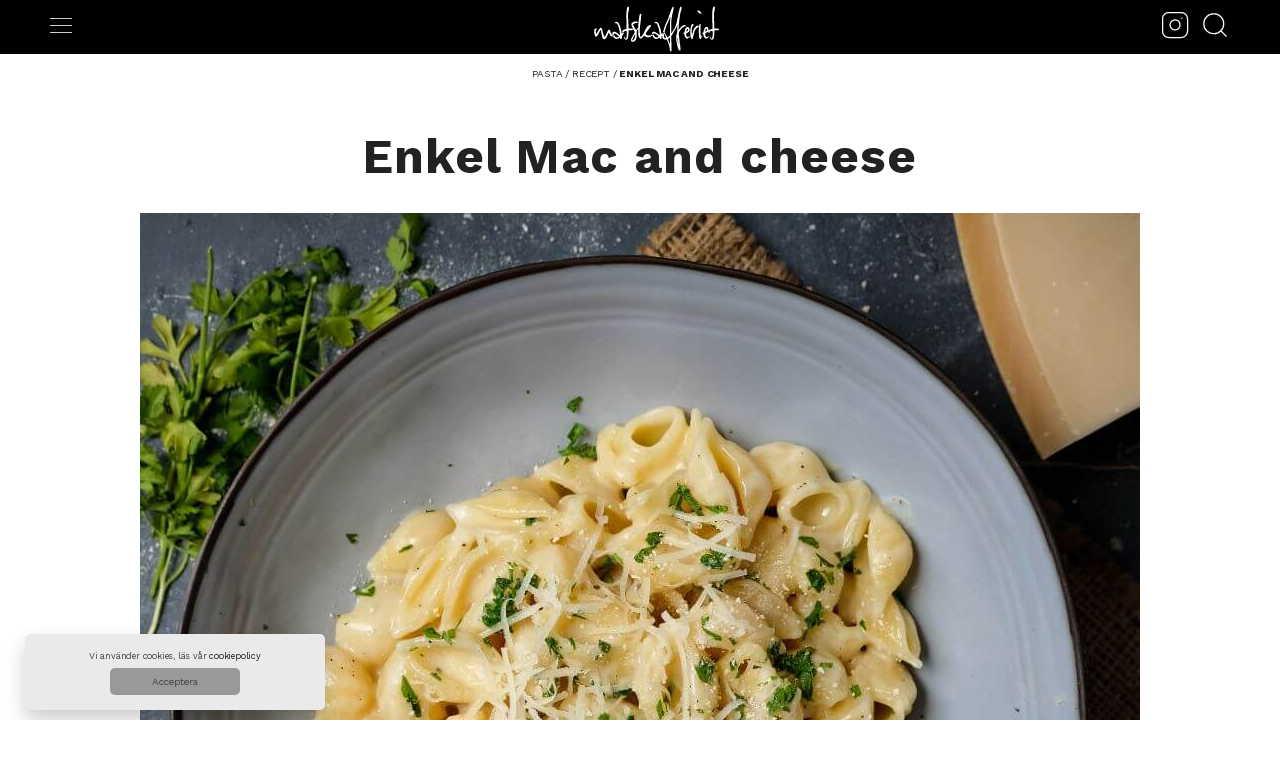

--- FILE ---
content_type: text/html; charset=UTF-8
request_url: https://www.matskafferiet.se/enkel-mac-and-cheese/
body_size: 11864
content:
<!DOCTYPE html><html lang="sv-SE"><head><meta charset="UTF-8" /><meta name="viewport" content="width=device-width" /><meta http-equiv="X-UA-Compatible" content="IE=edge" /><style id="aoatfcss" media="all">html,body,div,span,h2,p,a,img,i,ul,li,form{background:0 0;border:0;margin:0;padding:0;vertical-align:baseline}body{line-height:1}h2{clear:both;font-weight:700}ul{list-style:none}a img{border:none}@media screen and (max-width:480px){.menuinsta{right:50px!important}.feather-search{right:15px!important}#menu{width:250px!important;margin:-100px 0 0 -15px!important}#menuToggle{left:15px!important}#breadcrumbs{padding:5px 15px!important}#searchform2 input{font-size:18px!important;-webkit-appearance:none;height:36px!important}#container{width:100%!important}.searchtog{top:0!important;left:20px!important;z-index:999}.post{padding:0!important}#content p, #content ul, #content ol, #content dd, #content pre, #content hr { margin-bottom: 24px;font-size: 20px;line-height: 1.6;
}#content img.photo, #content img.alignleft, #content img.alignright, #content img.aligncenter {margin-bottom: 12px;}.entry-title{font-size:32px!important;margin-top:0!important;line-height:40px!important}h2.entry-title{font-size:25px!important;margin-top:0!important;line-height:35px!important}#postthumbs{width:95%!important}#postthumbs img{max-width:100%;height:auto}#access{margin-bottom:0!important}#access a{font-size:14px!important}}@media screen and (max-width:680px){#access li a:after{content:"";width:8px!important;padding-left:0!important}.menu{margin-left:0!important}#access li{padding-left:3px!important;padding-right:3px!important}#container{width:100%!important;margin:0 3%}}.hwp-close{font-size:20px!important;font-weight:700!important}.hwp-email-btn{width:30%!important;background-color:#56c783;color:#fff;font-size:15px!important;font-weight:700;font-family:"Work Sans",sans-serif}.holler-box .hwp-email-input{width:70%!important}.holler-box input[type=email],.holler-box input[type=text]{font-size:16px;border:none!important;font-weight:700;background-color:#fff!important}#hwp-6484,#hwp-6484 i,#hwp-6484 .holler-inside{color:#0a0a0a!important;font-family:"Work Sans",sans-serif;font-size:16px;font-weight:400;line-height:26px!important;border-radius:10px}#searchtoggl{font-size:22px!important}#container{width:93%;margin:0 auto;text-align:center}body,input{color:#222;font-family:'Cormorant Garamond',serif;font-size:20px;line-height:29px;letter-spacing:-.01em;-webkit-font-smoothing:antialiased;-moz-osx-font-smoothing:grayscale}#access .menu,#site-title,.entry-title{font-family:"Work Sans",sans-serif}.menu{margin-top:-6px}#main,#wrapper{margin:0 auto;width:100%}p{margin-bottom:18px}ul{list-style:square;margin:0 0 18px 1.5em}i{font-style:italic}input[type=search]{-webkit-appearance:none}input[type=email],input[type=text]{background:#fff;border:1px #555 solid!important;padding:12px;border-radius:4px;-webkit-border-radius:4px;font-family:"Work Sans",sans-serif;font-weight:400}a:link{color:#222;text-decoration:none}a:visited{color:#222}#header{margin:0 auto;width:100%}.menu-hem-container{text-align:center}#site-title a img,#site-title{font-size:30px;line-height:36px;margin:0 auto;height:auto;max-width:200px}::-webkit-input-placeholder{color:#555}::-moz-placeholder{color:#555}:-ms-input-placeholder{color:#555}:-moz-placeholder{color:#555}#search-header{background:#f4f4f4;padding:0 0 20px 8px;display:none}#search-methods{display:-webkit-box;display:-moz-box;display:-ms-flexbox;display:-webkit-flex;display:flex;flex-direction:row;margin:0 auto;width:100%;max-width:1080px}.search-method{-webkit-box-flex:1;-moz-box-flex:1;width:100%;-webkit-flex:1;-ms-flex:1;flex:1;margin:0 3px;text-align:left}#breadcrumbs{font-size:10px;text-decoration:none;color:#222;text-transform:uppercase;font-family:"Work Sans",sans-serif}#searchform2 input{text-transform:none!important;height:42px;text-indent:35px!important;border-radius:20px;-webkit-border-radius:20px;-webkit-appearance:none}#searchform2 input{padding:0;background:#fff;height:42px;-webkit-appearance:none;line-height:40px}#searchform2 input{color:#222!important;border:none;font-family:"Work Sans",sans-serif;max-width:1280px!important;background:#fff;font-weight:700;font-size:17px}#searchform2{position:relative;margin-top:20px}input[type=text]{text-indent:5px}#breadcrumbs{margin:0;padding:5px;padding-top:5px;text-align:center;text-decoration:none!important;border:none}#s{display:block;width:88%;border:0;outline:none;padding:0;height:60px;line-height:60px;font-size:3em;font-weight:700;color:#676767}#access{background:#000;clear:both;display:block;margin:0 auto;width:100%;margin-bottom:0;position:relative;height:54px;margin-top:0;top:0;right:0;height:80px;z-index:999}#access{background:#000;clear:both;display:block;margin:0 auto;width:100%;margin-bottom:0;position:relative;height:54px;margin-top:0;top:0;right:0;height:60px;z-index:999}.feather-search{color:#fff!important;right:50px;position:absolute;top:16px}#menuToggle{display:block;position:absolute;top:24px;left:50px;z-index:1;background:#000}#menuToggle input{display:block;width:40px;height:32px;position:absolute;top:-7px;left:-5px;opacity:0;z-index:2;-webkit-touch-callout:none;color:#000!important}#menuToggle span{display:block;width:22px;height:1px;margin-bottom:6px;position:relative;background:#cdcdcd;border-radius:3px;z-index:1;transform-origin:1px 0px}#menuToggle span:nth-last-child(2){transform-origin:0% 100%}#menu{position:absolute;width:300px;margin:-100px 0 0 -50px;padding:50px;padding-top:125px;background:#fff;list-style-type:none;-webkit-font-smoothing:antialiased;transform-origin:0% 0%;transform:translate(-100%,0)}#menuToggle a{text-decoration:none;color:#000}#access a{font-family:"Work Sans",sans-serif;font-size:13px;font-weight:400;text-decoration:none;color:#000;display:block}#menu li{padding:10px 0;font-size:22px}#access svg{color:#000}#access li{line-height:1.4em;color:#000;text-transform:none;display:inline-block;right:50px;top:21px}#menuToggle span:nth-last-child(2){transform-origin:0% 100%}#access li a:after{content:""}#access a{text-transform:uppercase;font-family:"Work Sans",sans-serif;font-size:13px;font-weight:700;text-decoration:none;color:#fff;text-transform:uppercase}#main{clear:both;overflow:hidden;padding:8px 0 0}.entry-content img {margin: 0;height: auto;max-width: 100%;
}#content h2{font-size:32px;line-height:36px;font-family:"Work Sans",sans-serif;margin-bottom:6px;font-weight:700;text-align:center;color:#222;margin:0 0 20px;clear:both}.post{padding:30px 20px 60px;max-width:1180px;margin:0 auto;background:#fff;text-align:left}#postthumbs{display:inline-block;width:31.7%;vertical-align:top;margin:0 12px 8px;position:relative;padding:0;font-size:16px!important;background:#fff;margin-bottom:20px}#postthumbs img{max-width:100%;height:auto;margin:0 auto;display:block}h2.entry-title{font-size:18px!important;padding-top:15px;line-height:22px!important;border-bottom:0!important;font-weight:700!important}#content .entry-title{padding-bottom:30px;margin-bottom:4px;font-family:"Work Sans",sans-serif;font-style:normal;font-weight:700;line-height:60px;text-align:center;font-size:48px;max-width:600px;line-height:1.1;letter-spacing:1px;margin:0 auto}.entry-summary{clear:both;padding:0 25px 20px}.entry-title a,.entry-title a:visited{color:#222;text-decoration:none}#access{-webkit-text-size-adjust:120%}@font-face{font-family:'fontello';src:url('https://cdn.matskafferiet.se/fontello.woff2?15058532') format('woff2'),url('https://cdn.matskafferiet.se/fontello.woff?15058532') format('woff');font-display:swap;font-weight:400;font-style:normal}[class*=" icon-"]:before{font-family:"fontello";font-style:normal;font-weight:400;speak:none;display:inline-block;text-decoration:inherit;width:1em;margin-right:.2em;text-align:center;font-variant:normal;text-transform:none;line-height:1em;margin-left:.2em;-webkit-font-smoothing:antialiased;-moz-osx-font-smoothing:grayscale}#hwp-6484,#hwp-6484 i,#hwp-6484 .holler-inside{color:#666!important}#hwp-6484,#hwp-6484 .hwp-row{background-color:#eaeaea}#hwp-6484 .hwp-email-btn,.hwp-floating-btn.hwp-btn-6484{background-color:#56c783}.hwp-floating-btn{opacity:0;position:fixed;z-index:99998;width:60px;height:60px;background:#1191cb;border-radius:50%;-webkit-box-shadow:2px 2px 15px 2px rgba(0,0,0,.2);-moz-box-shadow:2px 2px 15px 2px rgba(0,0,0,.2);box-shadow:2px 2px 15px 2px rgba(0,0,0,.2);text-align:center}.hwp-floating-btn i{font-size:24px;line-height:40px;position:relative;top:8px;color:#fff;height:auto;width:auto}.holler-box{opacity:0;position:fixed;z-index:99997;width:300px;height:auto;max-height:90%;border-radius:3px;padding:15px;overflow:auto;background-color:#fff;border:1px solid #eee;-webkit-box-shadow:2px 2px 15px 2px rgba(0,0,0,.06);-moz-box-shadow:2px 2px 15px 2px rgba(0,0,0,.06);box-shadow:2px 2px 15px 2px rgba(0,0,0,.06);box-sizing:border-box}.holler-box.hwp-bottomright,.hwp-floating-btn.hwp-bottomright{right:25px;bottom:25px}.hwp-row.hwp-note-optin{margin-top:10px}.hwp-hide{display:none;opacity:0;-moz-transform:translateX(0) translateY(15px);-webkit-transform:translateX(0) translateY(15px);-o-transform:translateX(0) translateY(15px);-ms-transform:translateX(0) translateY(15px);transform:translateX(0) translateY(15px)}.hwp-close{position:absolute;top:5px;right:5px;line-height:1;text-align:center}.hwp-close i{color:#ccc;font-size:12px;float:right}.hwp-box-rows{overflow:hidden}.hwp-row.hwp-first-row{clear:none}.hwp-chat{overflow:hidden;clear:both}.hwp-row{overflow:hidden;background:#fafafa;padding:5px 10px;border-radius:3px;margin-top:10px;clear:both;line-height:1.5}.hwp-row.hwp-email-row,.hwp-row.hwp-text{padding:0;background-color:#fff;position:relative}.holler-box input[type=email],.holler-box input[type=text]{border:1px solid #1191cb;border-radius:3px 0 0 3px;height:40px;border:none;background-color:#eee;box-shadow:none;box-sizing:border-box;padding:8px;margin:0;font-size:16px}.holler-box .hwp-email-input{width:80%;float:left;margin:0}.hwp-text-input{border-radius:3px 0 0 3px;height:40px;border:none;background:#eee;box-shadow:none;box-sizing:border-box;width:100%;padding-right:35px!important}.hwp-text i{position:absolute;right:10px;top:7px;font-size:16px;color:#999}.hwp-email-btn{width:20%;height:40px;background-color:#1191cb;color:#fff;border-radius:0 3px 3px 0;border:none;float:right;padding:0;margin:0;font-size:12px}@media (max-width:600px){.holler-box.hwp-bottomright{width:100%;bottom:0;left:0;right:0;box-shadow:none;-moz-transform:translateX(0) translateY(0);-webkit-transform:translateX(0) translateY(0);-o-transform:translateX(0) translateY(0);-ms-transform:translateX(0) translateY(0);transform:translateX(0) translateY(0)}}@font-face{font-display:swap;font-family:hwpfontello;src:url(//www.matskafferiet.se/wp-content/plugins/holler-box/assets/css/../font/fontello.eot?57130597);src:url(//www.matskafferiet.se/wp-content/plugins/holler-box/assets/css/../font/fontello.eot?57130597#iefix) format('embedded-opentype'),url(//www.matskafferiet.se/wp-content/plugins/holler-box/assets/css/../font/fontello.woff2?57130597) format('woff2'),url(//www.matskafferiet.se/wp-content/plugins/holler-box/assets/css/../font/fontello.woff?57130597) format('woff'),url(//www.matskafferiet.se/wp-content/plugins/holler-box/assets/css/../font/fontello.ttf?57130597) format('truetype'),url(//www.matskafferiet.se/wp-content/plugins/holler-box/assets/css/../font/fontello.svg?57130597#fontello) format('svg');font-weight:400;font-style:normal;font-display:swap}.holler-box [class*=" icon-"]:before,.hwp-floating-btn [class*=" icon-"]:before{font-family:hwpfontello;font-style:normal;font-weight:400;speak:none;display:inline-block;text-decoration:inherit;width:1em;margin-right:.2em;text-align:center;font-variant:normal;text-transform:none;line-height:1em;margin-left:.2em;-webkit-font-smoothing:antialiased;-moz-osx-font-smoothing:grayscale}.icon-cancel:before{content:'\e801'}.icon-mail:before{content:'\e802'}.icon-chat:before{content:'\e803'}#cookie-notice{text-align:center;color:#444;font-family:"Work Sans",sans-serif;line-height:14px;background:#eaeaea;padding:15px;position:fixed;bottom:10px;left:25px;height:76px;width:100%;max-width:300px;box-shadow:0 10px 20px rgba(0,0,0,.2);border-radius:5px;margin:0;visibility:hidden;z-index:1000000;box-sizing:border-box}#cookie-notice button{max-width:130px;color:inherit;background:#999;border:0;padding:8px;width:100%;font-family:"Work Sans",sans-serif;margin-top:5px;font-size:10px;border-radius:5px}@media only screen and (max-width:600px){#cookie-notice{max-width:100%;bottom:0;height:76px;left:0;border-radius:0}}</style><link rel="stylesheet" media="print" href="//cdn.matskafferiet.se/wp-content/cache/autoptimize/css/autoptimize_f1e0fbdf61e4c7965a44932565f44de2.css" onload="this.onload=null;this.media='all';"><noscript id="aonoscrcss"><link media="all" href="//cdn.matskafferiet.se/wp-content/cache/autoptimize/css/autoptimize_f1e0fbdf61e4c7965a44932565f44de2.css" rel="stylesheet"></noscript><title>Enkel Mac and cheese | Recept | Matskafferiet</title><link rel="shortcut icon" type="image/x-icon" href="https://cdn.matskafferiet.se/favicon.ico" /><link rel="preload" as="font" href="https://www.matskafferiet.se/wp-content/plugins/holler-box/assets/font/fontello.woff2?57130597" type="font/woff2" crossorigin="anonymous"><link rel="preload" as="font" href="https://cdn.matskafferiet.se/fontello.woff2?15058532" type="font/woff2" crossorigin="anonymous"><link rel="preconnect" href="//www.google-analytics.com"><link rel="preconnect" href="//ajax.googleapis.com"><link rel="preconnect" href="//fonts.googleapis.com"><link
rel=dns-prefetch href=//fonts.googleapis.com><link
rel=dns-prefetch href=//www.google-analytics.com><link
rel=dns-prefetch href=//fonts.gstatic.com><link
href=https://fonts.gstatic.com crossorigin rel=preconnect><link
href=https://ajax.googleapis.com crossorigin rel=preconnect><link rel="preload" href="https://fonts.googleapis.com/css2?family=Cormorant+Garamond:ital,wght@0,400;0,700;1,400&family=Work+Sans:ital,wght@0,400;0,700;1,400&display=swap" as="style" onload="this.onload=null;this.rel='stylesheet'"
/> <noscript><link href="https://fonts.googleapis.com/css2?family=Cormorant+Garamond:ital,wght@0,400;0,700;1,400&family=Work+Sans:ital,wght@0,400;0,700;1,400&display=swap" rel="stylesheet" type="text/css"/> </noscript><link rel="apple-touch-icon" sizes="180x180" href="/apple-touch-icon.png"><link rel="icon" type="image/png" sizes="32x32" href="https://cdn.matskafferiet.se/favicon-32x32.png"><link rel="icon" type="image/png" sizes="16x16" href="https://cdn.matskafferiet.se/favicon-16x16.png"><link rel="mask-icon" href="/safari-pinned-tab.svg" color="#5bbad5"><meta name="theme-color" content="#ffffff"><meta name="description" content="Mac n cheese en amerikansk klassiker som är en riktig favorit hemma hos oss, den här gången gjorde vi en enklare variant än att göra det i ugnen. Vi" /><meta name="robots" content="index, follow" /><meta name="googlebot" content="index, follow, max-snippet:-1, max-image-preview:large, max-video-preview:-1" /><meta name="bingbot" content="index, follow, max-snippet:-1, max-image-preview:large, max-video-preview:-1" /><link rel="canonical" href="https://www.matskafferiet.se/enkel-mac-and-cheese/" /><meta property="og:locale" content="sv_SE" /><meta property="og:type" content="article" /><meta property="og:title" content="Enkel Mac and cheese | Recept | Matskafferiet" /><meta property="og:description" content="Mac n cheese en amerikansk klassiker som är en riktig favorit hemma hos oss, den här gången gjorde vi en enklare variant än att göra det i ugnen. Vi" /><meta property="og:url" content="https://www.matskafferiet.se/enkel-mac-and-cheese/" /><meta property="og:site_name" content="Matskafferiet" /><meta property="article:publisher" content="https://www.facebook.com/Matskafferiet" /><meta property="article:author" content="https://www.facebook.com/Matskafferiet/" /><meta property="article:published_time" content="2020-05-16T13:53:33+00:00" /><meta property="og:image" content="https://cdn.matskafferiet.se/wp-content/uploads/2020/05/mac-and-cheese.jpg" /><meta property="og:image:width" content="1000" /><meta property="og:image:height" content="1000" /><meta name="twitter:card" content="summary_large_image" /><meta name="twitter:creator" content="@matskafferiet" /><meta name="twitter:site" content="@matskafferiet" /> <script type="application/ld+json" class="yoast-schema-graph">{"@context":"https://schema.org","@graph":[{"@type":"ImageObject","@id":"https://www.matskafferiet.se/enkel-mac-and-cheese/#primaryimage","inLanguage":"sv-SE","url":"https://cdn.matskafferiet.se/wp-content/uploads/2020/05/mac-and-cheese.jpg","width":1000,"height":1000,"caption":"Enkel Mac and cheese"},{"@type":"BreadcrumbList","@id":"https://www.matskafferiet.se/enkel-mac-and-cheese/#breadcrumb","itemListElement":[{"@type":"ListItem","position":1,"item":{"@type":"WebPage","@id":"https://www.matskafferiet.se/recept/pasta/","url":"https://www.matskafferiet.se/recept/pasta/","name":"Pasta"}},{"@type":"ListItem","position":2,"item":{"@type":"WebPage","@id":"https://www.matskafferiet.se/recept/","url":"https://www.matskafferiet.se/recept/","name":"Recept"}},{"@type":"ListItem","position":3,"item":{"@type":"WebPage","@id":"https://www.matskafferiet.se/enkel-mac-and-cheese/","url":"https://www.matskafferiet.se/enkel-mac-and-cheese/","name":"Enkel Mac and cheese"}}]}]}</script> <link rel='dns-prefetch' href='//www.matskafferiet.se' /><link rel="alternate" type="application/rss+xml" title="Matskafferiet &raquo; flöde" href="https://www.matskafferiet.se/feed/" /><link rel="alternate" type="application/rss+xml" title="Matskafferiet &raquo; kommentarsflöde" href="https://www.matskafferiet.se/comments/feed/" /><link rel="alternate" type="application/rss+xml" title="Matskafferiet &raquo; Enkel Mac and cheese kommentarsflöde" href="https://www.matskafferiet.se/enkel-mac-and-cheese/feed/" /><link rel='https://api.w.org/' href='https://www.matskafferiet.se/wp-json/' /><link rel="EditURI" type="application/rsd+xml" title="RSD" href="https://www.matskafferiet.se/xmlrpc.php?rsd" /><link rel="wlwmanifest" type="application/wlwmanifest+xml" href="https://cdn.matskafferiet.se/wp-includes/wlwmanifest.xml" /><meta name="generator" content="WordPress 5.4.18" /><link rel='shortlink' href='https://www.matskafferiet.se/?p=6712' /><link rel="alternate" type="application/json+oembed" href="https://www.matskafferiet.se/wp-json/oembed/1.0/embed?url=https%3A%2F%2Fwww.matskafferiet.se%2Fenkel-mac-and-cheese%2F" /><link rel="alternate" type="text/xml+oembed" href="https://www.matskafferiet.se/wp-json/oembed/1.0/embed?url=https%3A%2F%2Fwww.matskafferiet.se%2Fenkel-mac-and-cheese%2F&#038;format=xml" /> <script type="application/ld+json">{
      "@context": "http://schema.org/",
      "@type": "Recipe",
      "name": "Enkel Mac n cheese",
      "image": "https://cdn.matskafferiet.se/wp-content/uploads/2020/05/mac-and-cheese.jpg",
      "author": {
      "@type": "Person",
      "name": "Sebastian Hallenius"
     },
     "datePublished": "2020-05-16",
     "description": "Enkel Mac n Cheese som går snabbt att göra med några få ingredienser, en riktigt krämig och ostig mac n cheese som görs på spisen.",
     "aggregateRating": {
       "@type": "AggregateRating",
       "ratingValue": "5",
       "reviewCount": "1"
     },
     "prepTime": "PT10M",
     "totalTime": "PT15M",
     "recipeYield": "2 servings",
     
     "recipeIngredient": [
"200 gram valfri pasta",
"2 dl mjölk",
"200 gram riven cheddar",
"Salt & peppar"
     ],
     "recipeInstructions": "\n1.Koka upp pastavatten i en kastrull, salta rejält.
\n2.När pastan är klar, häll av vatten och slå på mjölken. Häll ner osten och rör om tills det smält och blandat med mjölken, sjud i cirka 2 minuter tills du har en krämig sås.
\n3.Smaka av med salt och peppar.
\n4.Servera med lite riven parmesan och hackad persilja."
     }</script> </head><body><header id="header"><nav id="access" role="navigation"><div id="menuToggle"> <input type="checkbox"> <span></span> <span></span> <span></span><ul id="menu"> <a href="https://www.matskafferiet.se/recept/"><li>Recept</li></a> <a href="https://www.matskafferiet.se/mattomvandling/"><li>Måttomvandling</li></a> <a href="https://www.matskafferiet.se/sparade-recept/"><li>Sparade recept</li></a><li style="font-weight:700;font-family: 'Work Sans';">Följ Matskafferiet:</li> <a href="https://www.instagram.com/atastystory"><svg xmlns="http://www.w3.org/2000/svg" width="38" height="38" viewBox="0 0 24 24" fill="none" stroke="currentColor" stroke-width="1" stroke-linecap="round" stroke-linejoin="round" class="feather feather-instagram"><rect x="2" y="2" width="20" height="20" rx="5" ry="5"></rect><path d="M16 11.37A4 4 0 1 1 12.63 8 4 4 0 0 1 16 11.37z"></path><line x1="17.5" y1="6.5" x2="17.51" y2="6.5"></line></svg></a> <a href="https://www.facebook.com/matskafferiet"><svg xmlns="http://www.w3.org/2000/svg" width="38" height="38" viewBox="0 0 24 24" fill="none" stroke="currentColor" stroke-width="1" stroke-linecap="round" stroke-linejoin="round" class="feather feather-facebook"><path d="M18 2h-3a5 5 0 0 0-5 5v3H7v4h3v8h4v-8h3l1-4h-4V7a1 1 0 0 1 1-1h3z"></path></svg> </a></ul></div><div class="menu-hem-container"><ul class="menu" id="menu-hem"><h2 id="site-title"> <span> <a href="//www.matskafferiet.se"> <noscript><img src="https://cdn.matskafferiet.se/matskafferiet-logga.svg" width="180" height="50" title="Matskafferiet - Matblogg med Recept" alt="Matskafferiet - Matblogg med Recept" style="
 max-height: 50px;
 margin-top: 10px;
"></noscript><img class="lazyload" src='data:image/svg+xml,%3Csvg%20xmlns=%22http://www.w3.org/2000/svg%22%20viewBox=%220%200%20180%2050%22%3E%3C/svg%3E' data-src="https://cdn.matskafferiet.se/matskafferiet-logga.svg" width="180" height="50" title="Matskafferiet - Matblogg med Recept" alt="Matskafferiet - Matblogg med Recept" style="
 max-height: 50px;
 margin-top: 10px;
"> </a> </span></h2><li> <a href="https://www.instagram.com/atastystory"><svg xmlns="http://www.w3.org/2000/svg" width="30" height="30" viewBox="0 0 24 24" fill="none" stroke="currentColor" stroke-width="1" stroke-linecap="round" stroke-linejoin="round" class="feather feather-instagram menuinsta" style="
 color: #fff !important;
 right: 90px;
 position: absolute;
 top: 16px;
"><rect x="2" y="2" width="20" height="20" rx="5" ry="5"></rect><path d="M16 11.37A4 4 0 1 1 12.63 8 4 4 0 0 1 16 11.37z"></path><line x1="17.5" y1="6.5" x2="17.51" y2="6.5"></line></svg></a></li><li class="searchtog"><a href="#" id="searchtoggl"> <svg xmlns="http://www.w3.org/2000/svg" width="30" height="30" viewBox="0 0 24 24" fill="none" stroke="currentColor" stroke-width="1" stroke-linecap="round" stroke-linejoin="round" class="feather feather-search"><circle cx="11" cy="11" r="8"></circle><line x1="21" y1="21" x2="16.65" y2="16.65"></line></svg></a></li></ul></div></nav><div id="search-header"><div id="search-methods"><div class="search-method"><form id="searchform2" method="get" action="https://www.matskafferiet.se/"> <input type="search" name="s" id="s" placeholder="Vad är du sugen på för recept?" autocomplete="off"></form></div></div></div></header><p id="breadcrumbs"><span><span><a href="https://www.matskafferiet.se/recept/pasta/">Pasta</a> / <span><a href="https://www.matskafferiet.se/recept/">Recept</a> / <strong class="breadcrumb_last" aria-current="page">Enkel Mac and cheese</strong></span></span></span></p><div id="wrapper" class="hfeed"><div id="main"><div id="container"><div id="content" role="main"><article class="post"><header class="entry-header"><h1 class="entry-title">Enkel Mac and cheese</h1></header><div class="entry-content recept-wrap"> <noscript><img class="photo" title="Enkel Mac and cheese" src="https://cdn.matskafferiet.se/wp-content/uploads/2020/05/mac-and-cheese.jpg" alt="Enkel Mac and cheese" width="1000" height="1000" /></noscript><img class="lazyload photo" title="Enkel Mac and cheese" src='data:image/svg+xml,%3Csvg%20xmlns=%22http://www.w3.org/2000/svg%22%20viewBox=%220%200%201000%201000%22%3E%3C/svg%3E' data-src="https://cdn.matskafferiet.se/wp-content/uploads/2020/05/mac-and-cheese.jpg" alt="Enkel Mac and cheese" width="1000" height="1000" /><br /> Mac n cheese en amerikansk klassiker som är en riktig favorit hemma hos oss, den här gången gjorde vi en enklare variant än att göra det i ugnen. Vi gjorde en enkel mac n cheese med några få ingredienser i gryta som var klar på ett par minuter. En riktigt krämig och ostig sås som görs på mjölk och riven cheddar eller någon annan mild ost som passar bra att smälta. Servera med lite persilja och strö över parmesan för den där extra smaken! Perfekt för den där snabba lunchen eller middag när tiden inte räcker till.</p><div class="recept"><h2 class="fn">Recept på Enkel Mac n cheese</h2><p class="summary"><strong>Sammanfattning</strong>: <i>Enkel Mac n Cheese som går snabbt att göra med några få ingredienser, en riktigt krämig och ostig mac n cheese som görs på spisen.</i><div class="ingredients"><h4 class="ingredients">Vad behöver man?</h4><ul class="ingredients"><li style="list-style-type: none;"><ul class="ingredients"><li class="ingredient">200 gram valfri pasta</li><li class="ingredient">2 dl mjölk</li><li>200 gram riven cheddar</li><li>Salt &amp; peppar</li></ul></li></ul></div><div class="instructions"><h4 class="instructions">Hur gör man?</h4><ol class="instructions"><li>Koka upp pastavatten i en kastrull, salta rejält.</li><li>När pastan är klar, häll av vatten och slå på mjölken. Häll ner osten och rör om tills det smält och blandat med mjölken, sjud i cirka 2 minuter tills du har en krämig sås.</li><li>Smaka av med salt och peppar.</li><li>Servera med lite riven parmesan och hackad persilja.</li></ol></div><p>Färdigt på: 15<span class="cooktime"> minuter </span></p><p class="yield"><span class="hrlabel">Antal portioner: 2</span></p><p class="review hreview-aggregate">Mitt betyg <span class="rating"><span class="average">5 </span> stjärnor:  ★★★★★<span class="count"> 1</span> betyg </span></p></div><center> </br><div id="post-ratings-6712" class="post-ratings" data-nonce="c38d6ac9cf"><noscript><img src="https://cdn.matskafferiet.se/wp-content/plugins/wp-postratings/images/stars_flat_png/rating_on.png" alt="" title="" onmouseover="current_rating(6712, 1, '1 stjärna');" onmouseout="ratings_off(4, 4, 0);" onclick="rate_post();" onkeypress="rate_post();" style="cursor: pointer; border: 0px;" /></noscript><img class="lazyload" id="rating_6712_1" src='data:image/svg+xml,%3Csvg%20xmlns=%22http://www.w3.org/2000/svg%22%20viewBox=%220%200%20210%20140%22%3E%3C/svg%3E' data-src="https://cdn.matskafferiet.se/wp-content/plugins/wp-postratings/images/stars_flat_png/rating_on.png" alt="" title="" onmouseover="current_rating(6712, 1, '1 stjärna');" onmouseout="ratings_off(4, 4, 0);" onclick="rate_post();" onkeypress="rate_post();" style="cursor: pointer; border: 0px;" /><noscript><img src="https://cdn.matskafferiet.se/wp-content/plugins/wp-postratings/images/stars_flat_png/rating_on.png" alt="" title="" onmouseover="current_rating(6712, 2, '2 stjärnor');" onmouseout="ratings_off(4, 4, 0);" onclick="rate_post();" onkeypress="rate_post();" style="cursor: pointer; border: 0px;" /></noscript><img class="lazyload" id="rating_6712_2" src='data:image/svg+xml,%3Csvg%20xmlns=%22http://www.w3.org/2000/svg%22%20viewBox=%220%200%20210%20140%22%3E%3C/svg%3E' data-src="https://cdn.matskafferiet.se/wp-content/plugins/wp-postratings/images/stars_flat_png/rating_on.png" alt="" title="" onmouseover="current_rating(6712, 2, '2 stjärnor');" onmouseout="ratings_off(4, 4, 0);" onclick="rate_post();" onkeypress="rate_post();" style="cursor: pointer; border: 0px;" /><noscript><img src="https://cdn.matskafferiet.se/wp-content/plugins/wp-postratings/images/stars_flat_png/rating_on.png" alt="" title="" onmouseover="current_rating(6712, 3, '3 stjärnor');" onmouseout="ratings_off(4, 4, 0);" onclick="rate_post();" onkeypress="rate_post();" style="cursor: pointer; border: 0px;" /></noscript><img class="lazyload" id="rating_6712_3" src='data:image/svg+xml,%3Csvg%20xmlns=%22http://www.w3.org/2000/svg%22%20viewBox=%220%200%20210%20140%22%3E%3C/svg%3E' data-src="https://cdn.matskafferiet.se/wp-content/plugins/wp-postratings/images/stars_flat_png/rating_on.png" alt="" title="" onmouseover="current_rating(6712, 3, '3 stjärnor');" onmouseout="ratings_off(4, 4, 0);" onclick="rate_post();" onkeypress="rate_post();" style="cursor: pointer; border: 0px;" /><noscript><img src="https://cdn.matskafferiet.se/wp-content/plugins/wp-postratings/images/stars_flat_png/rating_on.png" alt="" title="" onmouseover="current_rating(6712, 4, '4 stjärnor');" onmouseout="ratings_off(4, 4, 0);" onclick="rate_post();" onkeypress="rate_post();" style="cursor: pointer; border: 0px;" /></noscript><img class="lazyload" id="rating_6712_4" src='data:image/svg+xml,%3Csvg%20xmlns=%22http://www.w3.org/2000/svg%22%20viewBox=%220%200%20210%20140%22%3E%3C/svg%3E' data-src="https://cdn.matskafferiet.se/wp-content/plugins/wp-postratings/images/stars_flat_png/rating_on.png" alt="" title="" onmouseover="current_rating(6712, 4, '4 stjärnor');" onmouseout="ratings_off(4, 4, 0);" onclick="rate_post();" onkeypress="rate_post();" style="cursor: pointer; border: 0px;" /><noscript><img src="https://cdn.matskafferiet.se/wp-content/plugins/wp-postratings/images/stars_flat_png/rating_off.png" alt="" title="" onmouseover="current_rating(6712, 5, '5 stjärnor');" onmouseout="ratings_off(4, 4, 0);" onclick="rate_post();" onkeypress="rate_post();" style="cursor: pointer; border: 0px;" /></noscript><img class="lazyload" id="rating_6712_5" src='data:image/svg+xml,%3Csvg%20xmlns=%22http://www.w3.org/2000/svg%22%20viewBox=%220%200%20210%20140%22%3E%3C/svg%3E' data-src="https://cdn.matskafferiet.se/wp-content/plugins/wp-postratings/images/stars_flat_png/rating_off.png" alt="" title="" onmouseover="current_rating(6712, 5, '5 stjärnor');" onmouseout="ratings_off(4, 4, 0);" onclick="rate_post();" onkeypress="rate_post();" style="cursor: pointer; border: 0px;" /> <strong>231</strong> betyg</div></center> </br><div class="header-info"><h4 class="share-title"> Hitta liknande recept</h4><center><a href="https://www.matskafferiet.se/recept/italiensk/" rel="category tag">Italiensk mat</a> <a href="https://www.matskafferiet.se/recept/pasta/" rel="category tag">Pasta</a> <a href="https://www.matskafferiet.se/recept/" rel="category tag">Recept</a> <a href="https://www.matskafferiet.se/recept/parmesan/" rel="tag">Parmesan</a></center></div><h3 class="share-title">Dela receptet &quot;Enkel Mac and cheese&quot;</h3><div class="social"><a target="_blank" class="facebook" href="https://www.facebook.com/sharer.php?u=https://www.matskafferiet.se/enkel-mac-and-cheese/&amp;t=Enkel Mac and cheese" title="Dela receptet på Facebook."><i class="icon-facebook"></i>Facebook</a> <a  target="_blank" class="pinterest" href="https://www.pinterest.com/pin/create/button/?url=https://www.matskafferiet.se/enkel-mac-and-cheese/&media=https://cdn.matskafferiet.se/wp-content/uploads/2020/05/mac-and-cheese.jpg"><i class="icon-pinterest"></i>Pinterest</a><div class="simplefavorite-button" data-postid="6712" data-siteid="1" data-groupid="1" data-favoritecount="11" style="">Spara <i class="sf-icon-love"></i></div> <a href="javascript:window.print()" class="knappen" rel="nofollow">Skriv ut</a></div></div> </br><div id="relatedposts"><h3 class="share-title">Liknande recept</h3><ul><li><div class="relatedthumb"><a href="https://www.matskafferiet.se/spaghetti-cacio-e-pepe/" rel="bookmark" title="Spaghetti cacio e pepe"><noscript><img width="447" height="600" src="https://cdn.matskafferiet.se/wp-content/uploads/2017/10/spaghetti-cacio-pepe-447x600.jpg" class="attachment-large size-large wp-post-image" alt="Spaghetti Cacio e Pepe" srcset="https://cdn.matskafferiet.se/wp-content/uploads/2017/10/spaghetti-cacio-pepe-447x600.jpg 447w, https://cdn.matskafferiet.se/wp-content/uploads/2017/10/spaghetti-cacio-pepe-224x300.jpg 224w, https://cdn.matskafferiet.se/wp-content/uploads/2017/10/spaghetti-cacio-pepe-768x1030.jpg 768w, https://cdn.matskafferiet.se/wp-content/uploads/2017/10/spaghetti-cacio-pepe.jpg 1800w" sizes="(max-width: 447px) 100vw, 447px" /></noscript><img width="447" height="600" src='data:image/svg+xml,%3Csvg%20xmlns=%22http://www.w3.org/2000/svg%22%20viewBox=%220%200%20447%20600%22%3E%3C/svg%3E' data-src="https://cdn.matskafferiet.se/wp-content/uploads/2017/10/spaghetti-cacio-pepe-447x600.jpg" class="lazyload attachment-large size-large wp-post-image" alt="Spaghetti Cacio e Pepe" data-srcset="https://cdn.matskafferiet.se/wp-content/uploads/2017/10/spaghetti-cacio-pepe-447x600.jpg 447w, https://cdn.matskafferiet.se/wp-content/uploads/2017/10/spaghetti-cacio-pepe-224x300.jpg 224w, https://cdn.matskafferiet.se/wp-content/uploads/2017/10/spaghetti-cacio-pepe-768x1030.jpg 768w, https://cdn.matskafferiet.se/wp-content/uploads/2017/10/spaghetti-cacio-pepe.jpg 1800w" data-sizes="(max-width: 447px) 100vw, 447px" /></a></div><div class="relatedcontent"><h4><a href="https://www.matskafferiet.se/spaghetti-cacio-e-pepe/" rel="bookmark" title="Spaghetti cacio e pepe">Spaghetti cacio e pepe</a></h4></li><li><div class="relatedthumb"><a href="https://www.matskafferiet.se/vegetarisk-pastagratang/" rel="bookmark" title="Vegetarisk pastagratäng"><noscript><img width="150" height="150" src="https://cdn.matskafferiet.se/wp-content/uploads/2011/11/Vegetarisk-pastagratäng1-150x150.jpg" class="attachment-large size-large wp-post-image" alt="" /></noscript><img width="150" height="150" src='data:image/svg+xml,%3Csvg%20xmlns=%22http://www.w3.org/2000/svg%22%20viewBox=%220%200%20150%20150%22%3E%3C/svg%3E' data-src="https://cdn.matskafferiet.se/wp-content/uploads/2011/11/Vegetarisk-pastagratäng1-150x150.jpg" class="lazyload attachment-large size-large wp-post-image" alt="" /></a></div><div class="relatedcontent"><h4><a href="https://www.matskafferiet.se/vegetarisk-pastagratang/" rel="bookmark" title="Vegetarisk pastagratäng">Vegetarisk pastagratäng</a></h4></li><li><div class="relatedthumb"><a href="https://www.matskafferiet.se/kramig-svamppasta/" rel="bookmark" title="Krämig svamppasta"><noscript><img width="600" height="397" src="https://cdn.matskafferiet.se/wp-content/uploads/2017/10/kramig-svamppasta-600x397.jpg" class="attachment-large size-large wp-post-image" alt="Krämig svamppasta" srcset="https://cdn.matskafferiet.se/wp-content/uploads/2017/10/kramig-svamppasta-600x397.jpg 600w, https://cdn.matskafferiet.se/wp-content/uploads/2017/10/kramig-svamppasta-300x199.jpg 300w, https://cdn.matskafferiet.se/wp-content/uploads/2017/10/kramig-svamppasta-768x509.jpg 768w, https://cdn.matskafferiet.se/wp-content/uploads/2017/10/kramig-svamppasta.jpg 1800w" sizes="(max-width: 600px) 100vw, 600px" /></noscript><img width="600" height="397" src='data:image/svg+xml,%3Csvg%20xmlns=%22http://www.w3.org/2000/svg%22%20viewBox=%220%200%20600%20397%22%3E%3C/svg%3E' data-src="https://cdn.matskafferiet.se/wp-content/uploads/2017/10/kramig-svamppasta-600x397.jpg" class="lazyload attachment-large size-large wp-post-image" alt="Krämig svamppasta" data-srcset="https://cdn.matskafferiet.se/wp-content/uploads/2017/10/kramig-svamppasta-600x397.jpg 600w, https://cdn.matskafferiet.se/wp-content/uploads/2017/10/kramig-svamppasta-300x199.jpg 300w, https://cdn.matskafferiet.se/wp-content/uploads/2017/10/kramig-svamppasta-768x509.jpg 768w, https://cdn.matskafferiet.se/wp-content/uploads/2017/10/kramig-svamppasta.jpg 1800w" data-sizes="(max-width: 600px) 100vw, 600px" /></a></div><div class="relatedcontent"><h4><a href="https://www.matskafferiet.se/kramig-svamppasta/" rel="bookmark" title="Krämig svamppasta">Krämig svamppasta</a></h4></li><li><div class="relatedthumb"><a href="https://www.matskafferiet.se/pappardelle-med-korvragu/" rel="bookmark" title="Pappardelle med korvragu"><noscript><img width="600" height="402" src="https://cdn.matskafferiet.se/wp-content/uploads/2017/10/pappardelle-ragu-korv-600x402.jpg" class="attachment-large size-large wp-post-image" alt="Pappardelle med korvragu" srcset="https://cdn.matskafferiet.se/wp-content/uploads/2017/10/pappardelle-ragu-korv-600x402.jpg 600w, https://cdn.matskafferiet.se/wp-content/uploads/2017/10/pappardelle-ragu-korv-300x201.jpg 300w, https://cdn.matskafferiet.se/wp-content/uploads/2017/10/pappardelle-ragu-korv-768x515.jpg 768w, https://cdn.matskafferiet.se/wp-content/uploads/2017/10/pappardelle-ragu-korv.jpg 1799w" sizes="(max-width: 600px) 100vw, 600px" /></noscript><img width="600" height="402" src='data:image/svg+xml,%3Csvg%20xmlns=%22http://www.w3.org/2000/svg%22%20viewBox=%220%200%20600%20402%22%3E%3C/svg%3E' data-src="https://cdn.matskafferiet.se/wp-content/uploads/2017/10/pappardelle-ragu-korv-600x402.jpg" class="lazyload attachment-large size-large wp-post-image" alt="Pappardelle med korvragu" data-srcset="https://cdn.matskafferiet.se/wp-content/uploads/2017/10/pappardelle-ragu-korv-600x402.jpg 600w, https://cdn.matskafferiet.se/wp-content/uploads/2017/10/pappardelle-ragu-korv-300x201.jpg 300w, https://cdn.matskafferiet.se/wp-content/uploads/2017/10/pappardelle-ragu-korv-768x515.jpg 768w, https://cdn.matskafferiet.se/wp-content/uploads/2017/10/pappardelle-ragu-korv.jpg 1799w" data-sizes="(max-width: 600px) 100vw, 600px" /></a></div><div class="relatedcontent"><h4><a href="https://www.matskafferiet.se/pappardelle-med-korvragu/" rel="bookmark" title="Pappardelle med korvragu">Pappardelle med korvragu</a></h4></li><li><div class="relatedthumb"><a href="https://www.matskafferiet.se/pasta-med-tomatsas-och-burrata/" rel="bookmark" title="Pasta med tomatsås och burrata"><noscript><img width="600" height="600" src="https://cdn.matskafferiet.se/wp-content/uploads/2020/01/tomatsas-pasta-burrata-600x600.jpeg" class="attachment-large size-large wp-post-image" alt="Pasta med tomatsås och burrata" srcset="https://cdn.matskafferiet.se/wp-content/uploads/2020/01/tomatsas-pasta-burrata-600x600.jpeg 600w, https://cdn.matskafferiet.se/wp-content/uploads/2020/01/tomatsas-pasta-burrata-150x150.jpeg 150w, https://cdn.matskafferiet.se/wp-content/uploads/2020/01/tomatsas-pasta-burrata-300x300.jpeg 300w, https://cdn.matskafferiet.se/wp-content/uploads/2020/01/tomatsas-pasta-burrata-768x768.jpeg 768w, https://cdn.matskafferiet.se/wp-content/uploads/2020/01/tomatsas-pasta-burrata.jpeg 1000w" sizes="(max-width: 600px) 100vw, 600px" /></noscript><img width="600" height="600" src='data:image/svg+xml,%3Csvg%20xmlns=%22http://www.w3.org/2000/svg%22%20viewBox=%220%200%20600%20600%22%3E%3C/svg%3E' data-src="https://cdn.matskafferiet.se/wp-content/uploads/2020/01/tomatsas-pasta-burrata-600x600.jpeg" class="lazyload attachment-large size-large wp-post-image" alt="Pasta med tomatsås och burrata" data-srcset="https://cdn.matskafferiet.se/wp-content/uploads/2020/01/tomatsas-pasta-burrata-600x600.jpeg 600w, https://cdn.matskafferiet.se/wp-content/uploads/2020/01/tomatsas-pasta-burrata-150x150.jpeg 150w, https://cdn.matskafferiet.se/wp-content/uploads/2020/01/tomatsas-pasta-burrata-300x300.jpeg 300w, https://cdn.matskafferiet.se/wp-content/uploads/2020/01/tomatsas-pasta-burrata-768x768.jpeg 768w, https://cdn.matskafferiet.se/wp-content/uploads/2020/01/tomatsas-pasta-burrata.jpeg 1000w" data-sizes="(max-width: 600px) 100vw, 600px" /></a></div><div class="relatedcontent"><h4><a href="https://www.matskafferiet.se/pasta-med-tomatsas-och-burrata/" rel="bookmark" title="Pasta med tomatsås och burrata">Pasta med tomatsås och burrata</a></h4></li><li><div class="relatedthumb"><a href="https://www.matskafferiet.se/pasta-med-julskinka-ostsas/" rel="bookmark" title="Pasta med julskinka i ostsås"><noscript><img width="600" height="397" src="https://cdn.matskafferiet.se/wp-content/uploads/2014/02/pasta-med-julskinka-ostsås-600x397.jpg" class="attachment-large size-large wp-post-image" alt="Pasta med julskinka i ostsås" srcset="https://cdn.matskafferiet.se/wp-content/uploads/2014/02/pasta-med-julskinka-ostsås-600x397.jpg 600w, https://cdn.matskafferiet.se/wp-content/uploads/2014/02/pasta-med-julskinka-ostsås-300x198.jpg 300w, https://cdn.matskafferiet.se/wp-content/uploads/2014/02/pasta-med-julskinka-ostsås.jpg 650w" sizes="(max-width: 600px) 100vw, 600px" /></noscript><img width="600" height="397" src='data:image/svg+xml,%3Csvg%20xmlns=%22http://www.w3.org/2000/svg%22%20viewBox=%220%200%20600%20397%22%3E%3C/svg%3E' data-src="https://cdn.matskafferiet.se/wp-content/uploads/2014/02/pasta-med-julskinka-ostsås-600x397.jpg" class="lazyload attachment-large size-large wp-post-image" alt="Pasta med julskinka i ostsås" data-srcset="https://cdn.matskafferiet.se/wp-content/uploads/2014/02/pasta-med-julskinka-ostsås-600x397.jpg 600w, https://cdn.matskafferiet.se/wp-content/uploads/2014/02/pasta-med-julskinka-ostsås-300x198.jpg 300w, https://cdn.matskafferiet.se/wp-content/uploads/2014/02/pasta-med-julskinka-ostsås.jpg 650w" data-sizes="(max-width: 600px) 100vw, 600px" /></a></div><div class="relatedcontent"><h4><a href="https://www.matskafferiet.se/pasta-med-julskinka-ostsas/" rel="bookmark" title="Pasta med julskinka i ostsås">Pasta med julskinka i ostsås</a></h4></li><li><div class="relatedthumb"><a href="https://www.matskafferiet.se/spaghetti-med-korsbarstomater/" rel="bookmark" title="Spaghetti med körsbärstomater"><noscript><img width="600" height="600" src="https://cdn.matskafferiet.se/wp-content/uploads/2020/05/spaghetti-korsbarstomater-600x600.jpg" class="attachment-large size-large wp-post-image" alt="Spaghetti med körsbärstomater" srcset="https://cdn.matskafferiet.se/wp-content/uploads/2020/05/spaghetti-korsbarstomater-600x600.jpg 600w, https://cdn.matskafferiet.se/wp-content/uploads/2020/05/spaghetti-korsbarstomater-300x300.jpg 300w, https://cdn.matskafferiet.se/wp-content/uploads/2020/05/spaghetti-korsbarstomater-150x150.jpg 150w, https://cdn.matskafferiet.se/wp-content/uploads/2020/05/spaghetti-korsbarstomater-768x768.jpg 768w, https://cdn.matskafferiet.se/wp-content/uploads/2020/05/spaghetti-korsbarstomater.jpg 1000w" sizes="(max-width: 600px) 100vw, 600px" /></noscript><img width="600" height="600" src='data:image/svg+xml,%3Csvg%20xmlns=%22http://www.w3.org/2000/svg%22%20viewBox=%220%200%20600%20600%22%3E%3C/svg%3E' data-src="https://cdn.matskafferiet.se/wp-content/uploads/2020/05/spaghetti-korsbarstomater-600x600.jpg" class="lazyload attachment-large size-large wp-post-image" alt="Spaghetti med körsbärstomater" data-srcset="https://cdn.matskafferiet.se/wp-content/uploads/2020/05/spaghetti-korsbarstomater-600x600.jpg 600w, https://cdn.matskafferiet.se/wp-content/uploads/2020/05/spaghetti-korsbarstomater-300x300.jpg 300w, https://cdn.matskafferiet.se/wp-content/uploads/2020/05/spaghetti-korsbarstomater-150x150.jpg 150w, https://cdn.matskafferiet.se/wp-content/uploads/2020/05/spaghetti-korsbarstomater-768x768.jpg 768w, https://cdn.matskafferiet.se/wp-content/uploads/2020/05/spaghetti-korsbarstomater.jpg 1000w" data-sizes="(max-width: 600px) 100vw, 600px" /></a></div><div class="relatedcontent"><h4><a href="https://www.matskafferiet.se/spaghetti-med-korsbarstomater/" rel="bookmark" title="Spaghetti med körsbärstomater">Spaghetti med körsbärstomater</a></h4></li><li><div class="relatedthumb"><a href="https://www.matskafferiet.se/pommes-frites-med-parmesan-cheesy-fries/" rel="bookmark" title="Pommes frites med parmesan &#8211; Cheesy fries"><noscript><img width="600" height="453" src="https://cdn.matskafferiet.se/wp-content/uploads/2017/06/pomme-frites-med-parmesan-cheesy-fries-600x453.jpg" class="attachment-large size-large wp-post-image" alt="Pommes frites med parmesan - Cheesy fries" srcset="https://cdn.matskafferiet.se/wp-content/uploads/2017/06/pomme-frites-med-parmesan-cheesy-fries-600x453.jpg 600w, https://cdn.matskafferiet.se/wp-content/uploads/2017/06/pomme-frites-med-parmesan-cheesy-fries-300x226.jpg 300w, https://cdn.matskafferiet.se/wp-content/uploads/2017/06/pomme-frites-med-parmesan-cheesy-fries-768x579.jpg 768w, https://cdn.matskafferiet.se/wp-content/uploads/2017/06/pomme-frites-med-parmesan-cheesy-fries.jpg 1200w" sizes="(max-width: 600px) 100vw, 600px" /></noscript><img width="600" height="453" src='data:image/svg+xml,%3Csvg%20xmlns=%22http://www.w3.org/2000/svg%22%20viewBox=%220%200%20600%20453%22%3E%3C/svg%3E' data-src="https://cdn.matskafferiet.se/wp-content/uploads/2017/06/pomme-frites-med-parmesan-cheesy-fries-600x453.jpg" class="lazyload attachment-large size-large wp-post-image" alt="Pommes frites med parmesan - Cheesy fries" data-srcset="https://cdn.matskafferiet.se/wp-content/uploads/2017/06/pomme-frites-med-parmesan-cheesy-fries-600x453.jpg 600w, https://cdn.matskafferiet.se/wp-content/uploads/2017/06/pomme-frites-med-parmesan-cheesy-fries-300x226.jpg 300w, https://cdn.matskafferiet.se/wp-content/uploads/2017/06/pomme-frites-med-parmesan-cheesy-fries-768x579.jpg 768w, https://cdn.matskafferiet.se/wp-content/uploads/2017/06/pomme-frites-med-parmesan-cheesy-fries.jpg 1200w" data-sizes="(max-width: 600px) 100vw, 600px" /></a></div><div class="relatedcontent"><h4><a href="https://www.matskafferiet.se/pommes-frites-med-parmesan-cheesy-fries/" rel="bookmark" title="Pommes frites med parmesan &#8211; Cheesy fries">Pommes frites med parmesan &#8211; Cheesy fries</a></h4></li></ul></div><h3 class="share-title">Nästa recept</h3><nav id="nav-single"><span class="nav-previous">&larr;<a href="https://www.matskafferiet.se/spaghetti-med-korsbarstomater/" title="Spaghetti med körsbärstomater">Spaghetti med körsbärstomater</a></span><span class="nav-next"><a href="https://www.matskafferiet.se/surdegstoast-med-sparris-och-pocherat-agg/" title="Surdegstoast med sparris och pocherat ägg">Surdegstoast med sparris och pocherat ägg</a>&rarr;</span></nav></div><footer class="entry-utility"> Av: Sebastian. <span class="meta-prep meta-prep-author">Postat den </span> <span class="entry-date">16 maj, 2020</span> <span class="meta-sep"></span></footer></article><h3 id="comments-title" class="share-title">En kommentar på <strong>Enkel Mac and cheese</strong></h3><ol class="commentlist"><li id="comment-9168" class="comment even thread-even depth-1"><article id="div-comment-9168" class="comment-body"><footer class="comment-meta"><div class="comment-author vcard"> <b class="fn">Jessica.blomkvist</b> <span class="says">skriver:</span></div><div class="comment-metadata"> <a href="https://www.matskafferiet.se/enkel-mac-and-cheese/#comment-9168"> <time datetime="2021-12-19T14:39:13+01:00"> 19 december, 2021 kl. 14:39 </time> </a></div></footer><div class="comment-content"><p>Härligt med tips på enkla maträtter här,</p></div><div class="reply"><a rel='nofollow' class='comment-reply-link' href='#comment-9168' data-commentid="9168" data-postid="6712" data-belowelement="div-comment-9168" data-respondelement="respond" aria-label='Svar till Jessica.blomkvist'>Svara</a></div></article></li></ol><div id="respond" class="comment-respond"><h3 id="reply-title" class="comment-reply-title">Lämna ett svar <small><a rel="nofollow" id="cancel-comment-reply-link" href="/enkel-mac-and-cheese/#respond" style="display:none;">Avbryt svar</a></small></h3><form action="https://www.matskafferiet.se/wp-comments-post.php" method="post" id="commentform" class="comment-form" novalidate><p class="comment-notes"><span id="email-notes">E-postadressen publiceras inte.</span> Obligatoriska fält är märkta <span class="required">*</span></p><p class="comment-form-comment"><textarea required placeholder="Skriv din kommentar här." id="comment" name="comment" cols="45" rows="8" aria-required="true"></textarea></p><p class="comment-form-author"> <input required minlength="3" maxlength="30" placeholder="Ditt namn*" id="author" name="author" type="text" value="" size="30" aria-required='true' /></p><p class="comment-form-email"> <input required placeholder="Din e-post*" id="email" name="email" type="email" value="" size="30" aria-required='true' /></p><p class="comment-form-cookies-consent"><input id="wp-comment-cookies-consent" name="wp-comment-cookies-consent" type="checkbox" value="yes" /> <label for="wp-comment-cookies-consent">Spara mitt namn, min e-postadress och webbplats i denna webbläsare till nästa gång jag skriver en kommentar.</label></p><p class="form-submit"><input name="submit" type="submit" id="submit" class="submit" value="Publicera kommentar" /> <input type='hidden' name='comment_post_ID' value='6712' id='comment_post_ID' /> <input type='hidden' name='comment_parent' id='comment_parent' value='0' /></p><p style="display: none;"><input type="hidden" id="akismet_comment_nonce" name="akismet_comment_nonce" value="87f4f4daf3" /></p><input type="hidden" id="ak_js" name="ak_js" value="182"/><textarea name="ak_hp_textarea" cols="45" rows="8" maxlength="100" style="display: none !important;"></textarea></form></div></div></div><footer id="footer"><div class="social-footer"><h4 style="color:#fff; font-size: 18px; line-height:30px;">Följ Matskafferiet</h4><ul class="socialul"><li class="sociallink"><a href="https://www.facebook.com/matskafferiet"><i class="icon-facebook"></i></a></li><li class="sociallink"><a href="https://www.instagram.com/atastystory"><i class="icon-instagram"></i></a></li><li class="sociallink"><a href="https://www.pinterest.com/matskafferiet/"><i class="icon-pinterest"></i></a></li></ul></div><div id="colophon"><aside id="primary" class="widget-area"><ul class="xoxo"><li id="recent-posts-2" class="widget-container widget_recent_entries"><h3 class="widget-title">Om Matskafferiet</h3><div class="textwidget"><p>Välkommen till Matskafferiet! Jag som driver den här sajten heter Sebastian och här kan du läsa alla mina recept som jag delar med mig från köket. Jag har drivit bloggen sen 2010 och sen dess har det publicerats över 600 recept. Har du några frågor är det bara att höra av dig på antingen mail eller via Facebook.</p></div></br><li class="widget-container widget_text"><h3 class="widget-title">Kontakta Matskafferiet</h3><div class="textwidget"><p> E-post: sebastian@matskafferiet.se </br> Observera att alla bilder på Matskafferiet lyder under upphovsrättslagen. Vill du använda en bild måste du länka och ange källa.</p> </br> <a href="https://www.matskafferiet.se/om-matskafferiet/" title="Måttomvandling">Om Matskafferiet</a></br> <a href="https://www.matskafferiet.se/kontakta-oss/" title="Kontakta Matskafferiet">Kontakta Matskafferiet</a></br> <a href="https://www.matskafferiet.se/om-cookies/" title="Om Cookies">Om Cookies</a></div></li><li class="widget-container widget_text"><h3 class="widget-title">Populära recept</h3><div class="textwidget"><ul><li><a href="https://www.matskafferiet.se/kebabsas/" title="Kebabsås">Kebabsås</a></li><li><a href="https://www.matskafferiet.se/frallor/" title="Frallor">Frallor</a></li><li><a href="https://www.matskafferiet.se/saftig-limpa/" title="Saftig limpa">Saftig limpa</a></li><li><a href="https://www.matskafferiet.se/tigerkaka/" title="Tigerkaka">Tigerkaka</a></li><li><a href="https://www.matskafferiet.se/currysas/" title="Enkel currysås – Recept">Enkel currysås – Recept</a></li><li><a href="https://www.matskafferiet.se/pasta-alfredo-med-kyckling/" title="Pasta Alfredo med kyckling">Pasta Alfredo med kyckling</a></li><li><a href="https://www.matskafferiet.se/muffins-med-chokladbitar/" title="Muffins med chokladbitar">Muffins med chokladbitar</a></li><li><a href="https://www.matskafferiet.se/citronmousse/" title="Citronmousse">Citronmousse</a></li><li><a href="https://www.matskafferiet.se/tunnbrodssnittar-med-rokt-kott-och-pepparrot/" title="Tunnbrödssnittar med rökt kött och pepparrot">Tunnbrödssnittar med rökt kött och pepparrot</a></li><li><a href="https://www.matskafferiet.se/oreokladdkaka/" title="Oreokladdkaka">Oreokladdkaka</a></li><li><a href="https://www.matskafferiet.se/mattomvandling/" title="Måttomvandling">Måttomvandling</a></li></ul></div></li></ul></aside> <a href="//www.dmca.com/Protection/Status.aspx?ID=bca0f027-3bd1-4b16-afdf-ec80050cac75" rel="nofollow external" title="DMCA.com Protection Status" class="dmca-badge"> <noscript><img class="lazyloaded" width="121" height="24" src ="https://images.dmca.com/Badges/dmca_protected_sml_120n.png?ID=bca0f027-3bd1-4b16-afdf-ec80050cac75"  alt="DMCA.com Protection Status" /></noscript><img class="lazyload lazyloaded" width="121" height="24" src ="https://images.dmca.com/Badges/dmca_protected_sml_120n.png?ID=bca0f027-3bd1-4b16-afdf-ec80050cac75"  alt="DMCA.com Protection Status" /></a><p style="color:#cecece; font-size: 14px;">Copyright ©  2020 Matskafferiet.se</p></div></footer></div></div> <script type='text/javascript'>var favorites_data = {"ajaxurl":"https:\/\/www.matskafferiet.se\/wp-admin\/admin-ajax.php","nonce":"9c4f5bb571","favorite":"Spara <i class=\"sf-icon-love\"><\/i>","favorited":"Sparat <i class=\"sf-icon-love\"><\/i>","includecount":"","indicate_loading":"","loading_text":"Loading","loading_image":"","loading_image_active":"","loading_image_preload":"","cache_enabled":"1","button_options":{"button_type":"custom","custom_colors":false,"box_shadow":false,"include_count":false,"default":{"background_default":"#58a09c","border_default":false,"text_default":"#ffffff","icon_default":"#ffffff","count_default":"#ffffff"},"active":{"background_active":false,"border_active":false,"text_active":false,"icon_active":false,"count_active":false}},"authentication_modal_content":"<p>Please login to add favorites.<\/p><p><a href=\"#\" data-favorites-modal-close>Dismiss this notice<\/a><\/p>","authentication_redirect":"","dev_mode":"","logged_in":"","user_id":"0","authentication_redirect_url":"https:\/\/www.matskafferiet.se\/wp-login.php"};</script> <div data-id="6484" class="hwp-floating-btn hwp-btn-6484 hwp-bottomright"><i class="icon icon-chat"></i></div><div id="hwp-6484" class="holler-box hwp-hide hwp-bottomright notification"><div class="holler-inside"><div class="hwp-close"><i class="icon icon-cancel"></i></div><div class="hwp-box-rows"><div class="hwp-row hwp-first-row"> Missa inte vårt populära nyhetsbrev!  Levereras varje vecka fyllt med goda recept och tips!</div></div><div class="hwp-row hwp-note-optin hwp-email-row hwp-hide"> <input type="hidden" class="mc-list-id" value="47ff727f74" /><input type="hidden" class="mc-interests" value="" /><div style="position: absolute; left: -5000px;" aria-hidden="true"><input type="text" name="hwp_hp" tabindex="-1" value=""></div> <input type="email" name="email" class="hwp-email-input " placeholder="Enter email" autocomplete="on" autocapitalize="off" /> <button class="hwp-email-btn">Skicka!</button></div><div class="hwp-chat hwp-hide"><div class="hwp-row hwp-text"> <input type="text" class="hwp-text-input" placeholder="Type your message" /> <i class="icon icon-mail"></i></div></div></div></div> <noscript><style>.lazyload{display:none;}</style></noscript><script data-noptimize="1">window.lazySizesConfig=window.lazySizesConfig||{};window.lazySizesConfig.loadMode=1;</script><script async data-noptimize="1" src='//cdn.matskafferiet.se/wp-content/plugins/autoptimize/classes/external/js/lazysizes.min.js?ao_version=3.1.8.1'></script>  <script async src="https://www.googletagmanager.com/gtag/js?id=UA-19757230-2"></script> <p style="font-size: 9px;" id="cookie-notice">Vi använder cookies, läs vår <a href="https://www.matskafferiet.se/om-cookies/">cookiepolicy</a><br><button onclick="acceptCookie();">Acceptera</button></p> <script data-ad-client="ca-pub-5378334238771792" async src="https://pagead2.googlesyndication.com/pagead/js/adsbygoogle.js"></script> <script defer src="https://images.dmca.com/Badges/DMCABadgeHelper.min.js"></script> <script defer src="//cdn.matskafferiet.se/wp-content/cache/autoptimize/js/autoptimize_84eeeb1336eedd618040defc0a3ec06f.js"></script></body></html>
<!--
Performance optimized by W3 Total Cache. Learn more: https://www.boldgrid.com/w3-total-cache/

Content Delivery Network via Amazon Web Services: CloudFront: cdn.matskafferiet.se

Served from: matskafferiet.se @ 2026-01-20 04:27:55 by W3 Total Cache
-->

--- FILE ---
content_type: text/html; charset=utf-8
request_url: https://www.google.com/recaptcha/api2/aframe
body_size: 264
content:
<!DOCTYPE HTML><html><head><meta http-equiv="content-type" content="text/html; charset=UTF-8"></head><body><script nonce="3Ttm9DTqI6pb8t4rkpesTg">/** Anti-fraud and anti-abuse applications only. See google.com/recaptcha */ try{var clients={'sodar':'https://pagead2.googlesyndication.com/pagead/sodar?'};window.addEventListener("message",function(a){try{if(a.source===window.parent){var b=JSON.parse(a.data);var c=clients[b['id']];if(c){var d=document.createElement('img');d.src=c+b['params']+'&rc='+(localStorage.getItem("rc::a")?sessionStorage.getItem("rc::b"):"");window.document.body.appendChild(d);sessionStorage.setItem("rc::e",parseInt(sessionStorage.getItem("rc::e")||0)+1);localStorage.setItem("rc::h",'1768879677427');}}}catch(b){}});window.parent.postMessage("_grecaptcha_ready", "*");}catch(b){}</script></body></html>

--- FILE ---
content_type: text/css
request_url: https://cdn.matskafferiet.se/wp-content/cache/autoptimize/css/autoptimize_f1e0fbdf61e4c7965a44932565f44de2.css
body_size: 22538
content:
html,body,div,span,applet,object,iframe,h1,h2,h3,h4,h5,h6,p,blockquote,pre,a,abbr,acronym,address,big,cite,code,del,dfn,em,font,img,ins,kbd,q,s,samp,small,strike,strong,sub,sup,tt,var,b,u,i,center,dl,dt,dd,ol,ul,li,fieldset,form,label,legend,table,caption,tbody,tfoot,thead,tr,th,td{background:0 0;border:0;margin:0;padding:0;vertical-align:baseline}body{line-height:1}h1,h2,h3,h4,h5,h6{clear:both;font-weight:700}ol,ul{list-style:none}blockquote{quotes:none}blockquote:before,blockquote:after{content:'';content:none}del{text-decoration:line-through}table{border-collapse:collapse;border-spacing:0}a img{border:none}.mc-banner{bottom:0 !important;top:unset !important}@media screen and (min-width:768px){.headerad{display:none}}@media screen and (max-width:480px){.receptcat{display:block !important}.relatedthumb img{width:100% !important;height:auto !important}td.column-3,td.column-2{display:none}.menuinsta{right:50px !important}.feather-search{right:15px !important}#menu{width:250px !important;margin:-100px 0 0 -15px !important}#menuToggle{left:15px !important}#breadcrumbs{padding:5px 15px !important}.pagination{margin:20px !important}.header-info{font-size:13px !important;line-height:40px !important}.rating-post{margin:0 auto;margin-right:auto !important;display:block;width:100%;font-size:17px}#searchform2 button{margin-top:-20px !important;font-size:26px !important;-webkit-appearance:none}#searchform2 input,#searchform2 button{font-size:18px !important;-webkit-appearance:none;height:36px !important}#respond{padding:8px !important}.simplefavorite-button,.social a,.social p{margin-left:2px !important}#container{width:100% !important}div.ingredients{width:100% !important;float:none !important;display:block !important}div.instructions{width:100% !important;float:none !important;display:block !important}#searchbar{margin-top:60px}.searchtog{top:0 !important;left:20px !important;z-index:999}.icon-search,.fa-search-minus,.fa-search{font-size:26px !important}.post{padding:0 !important}#relatedposts li{width:100% !important;max-width:none !important;margin-left:0 !important;margin-right:0 !important}#relatedposts{padding:0 10px}.entry-content{padding:0 10px 10px !important}.share-title{font-size:16px !important;letter-spacing:0 !important}.entry-title{font-size:32px !important;margin-top:0 !important;line-height:40px !important}h2.entry-title{font-size:25px !important;margin-top:0 !important;line-height:35px !important}#content tr td{padding:6px 15px !important;padding-left:10px !important;font-size:16px !important}.pint,.soc{margin-right:10px !important}#postthumbs{width:95% !important}#postthumbs img{max-width:100%;height:auto}img.attachment-medium.wp-post-image{display:block}img.annons{padding-top:60px !important}.share-title{font-size:19px !important}#access{margin-bottom:0 !important}#access a{font-size:14px !important}.sok{display:none !important}.entry-utility{padding:10px !important}a.knappen{display:none !important}.pagination ul>li>a,.pagination ul>li>span{margin-top:10px;padding:8px !important}}@media screen and (max-width:680px){#access li a:after{content:"";width:8px !important;padding-left:0 !important}.fb-like-box,.fb-like-box span,.fb-like-box span iframe[style]{width:100% !important}.widget-container{text-align:center !important;width:90% !important}ul#social-networking{width:75% !important;margin:0 auto !important;float:none !important}#mc_embed_signup input.email{margin:0 auto !important;margin-bottom:10px !important;max-width:290px !important}#primary{display:block;min-width:220px;max-width:600px !important;margin:0 auto;width:90% !important;padding:10px 5% 20px}.menu{margin-left:0 !important}ul ul ul{display:none}#access li{padding-left:3px !important;padding-right:3px !important}#container{width:100% !important;margin:0 3%}}.error404 #main .widget{clear:none;float:left;margin-right:3.7%;width:30.85%}.error404 #main .widget_archive{margin-right:0}.error404 #main .widget_tag_cloud{float:none;margin-right:0;width:100%}.error404 .widgettitle{font-size:10px;letter-spacing:.1em;line-height:2.6em;text-transform:uppercase}.nav-previous{float:left;width:48%;margin-top:10px;color:#000 !important;padding:7px;margin-bottom:10px;line-height:16px;font-size:16px}.nav-next{float:right;text-align:right;width:48%;margin-top:10px;color:#000 !important;margin-bottom:10px;font-size:16px;line-height:16px}#nav-single a{color:#222 !important;font-family:"Work Sans",sans-serif}#content nav .meta-nav{font-weight:400}#relatedposts h3{font-size:26px !important;margin-left:30px !important;margin-bottom:10px !important;margin-left:0 !important}.videoWrapper{position:relative;padding-bottom:56.25%;height:0}.videoWrapper iframe{position:absolute;top:0;left:0;width:100%;height:100%}.hwp-close{font-size:20px !important;font-weight:700 !important}.hwp-email-btn{width:30% !important;background-color:#56c783;color:#fff;font-size:15px !important;font-weight:700;font-family:"Work Sans",sans-serif}.holler-box .hwp-email-input{width:70% !important}.holler-box input#s,.holler-box input[type=email],.holler-box input[type=text]{font-size:16px;border:none !important;font-weight:700;background-color:#fff !important}#hwp-6484,#hwp-6484 a,#hwp-6484 i,#hwp-6484 .holler-inside{color:#0a0a0a !important;font-family:"Work Sans",sans-serif;font-size:16px;font-weight:400;line-height:26px !important;border-radius:10px}#relatedposts ul{max-width:1180px;list-style:none;margin:0}#relatedposts{font-size:16px;margin-top:15px;max-width:1180px;margin:0 auto}#relatedposts li{display:inline-block;vertical-align:top;margin:0 10px 10px;position:relative;padding:0;font-size:16px !important;background:#fff;margin-bottom:20px;border-radius:4px;text-decoration:none;max-width:270px}.content{padding:40px}#access ul ul li a:after{content:""}.list-table .bonus-title{color:#626262;font-weight:700;text-align:center}.list-table .bonus{color:#5cb85c;text-align:center;font-weight:700}.visible-xs{background:#efefef;border:3px solid #d8d8d8;margin-bottom:10px;height:93px}#access ul ul li a{font-size:16px;height:25px;text-align:left}#access ul ul li{float:none;width:150px;padding:5px;margin:0;text-align:left}#access ul ul{display:none;position:absolute;top:40px;padding-top:10px;background:#fff;z-index:1}.head-front{font-family:"Work Sans",sans-serif;font-size:26px;line-height:56px}.header-info{width:100%;display:block;margin:0 auto;font-size:13px;line-height:35px;max-width:600px;border-radius:4px;padding-bottom:15px}.receptcat{padding:10px;font-weight:700;font-size:19px}.header-info a{background:#232323;color:#fff !important;padding-top:8px;padding-bottom:8px;margin-right:3px;font-weight:700 !important;border-radius:3px;padding-right:10px;padding-left:10px;font-family:"Work Sans",sans-serif}.archive-meta{padding:35px}#searchtoggl{font-size:22px !important}.relatedcontent{text-overflow:ellipsis;overflow:hidden;white-space:nowrap}#container{width:93%;margin:0 auto;text-align:center}#primary{padding-top:0;overflow:hidden;width:100%}li#text-9{border-top:0}#footer{clear:both;width:100%;margin:0;margin-top:30px;padding-bottom:30px;background:#232323;font-family:"Work Sans",sans-serif}.button-green:hover{background:#4d9490}.button-green:active{color:#a9c08c}.button-green{color:#fff !important;background:#58a09c;display:inline-block;vertical-align:baseline;margin:0 2px;outline:none;cursor:pointer;text-align:center;text-decoration:none;padding:.5em 1em .55em;-webkit-border-radius:4px;-moz-border-radius:4px;border-radius:4px;font-weight:700 !important;font-family:"Work Sans",sans-serif}.no-shadow{-webkit-box-shadow:none !important;-moz-box-shadow:0 !important;box-shadow:none !important}body,input,textarea,.pingback a.url{color:#222;font-family:'Cormorant Garamond',serif;font-size:20px;line-height:29px;letter-spacing:-.01em;-webkit-font-smoothing:antialiased;-moz-osx-font-smoothing:grayscale}h3#comments-title,h3#reply-title,#access .menu,#access div.menu ul,#cancel-comment-reply-link,.form-allowed-tags,#site-info,#site-title,#wp-calendar,.comment-meta,.comment-body tr th,.comment-body thead th,.entry-content label,.entry-content tr th,.entry-content thead th,.entry-meta,.entry-title,.entry-utility,#respond label,.navigation,.page-title,.pingback p,.reply,.wp-caption-text,input[type=submit]{font-family:"Work Sans",sans-serif}.menu{margin-top:-6px}#access .menu-header,div.menu,#colophon,#branding,#main,#wrapper{margin:0 auto;width:100%}::selection{background:#222;color:#fff}::-moz-selection{background:#222;color:#fff}img.attachment-medium.wp-post-image{margin-left:auto;margin-right:auto;max-width:100%;height:auto}.fa{font-size:1.2em;margin-left:10px}.relatedthumb img{display:block;margin-left:auto;margin-right:auto;max-width:100%;margin-bottom:10px;object-fit:cover;width:260px;height:260px;border-top-right-radius:4px;border-top-left-radius:4px}img.attachment-full.wp-post-image{display:block;margin-left:auto;margin-right:auto;max-width:100%;margin-bottom:10px;height:auto}.kategori a{text-decoration:none}.kategori li{list-style-type:none}.kategori{-webkit-column-count:4;-moz-column-count:4;column-count:4;-webkit-column-gap:20px;-moz-column-gap:20px;column-gap:20px}ul.topindex{text-decoration:none;font-size:18px}ul.index a{text-decoration:none}ul.index li{list-style-type:none}ul.index{-webkit-column-count:6;-moz-column-count:6;column-count:6;-webkit-column-gap:20px;-moz-column-gap:20px;column-gap:20px;margin-left:0;float:left;color:#000 !important}hr{background-color:#e7e7e7;border:0;clear:both;height:1px;margin-bottom:18px}p{margin-bottom:18px}ul{list-style:square;margin:0 0 18px 1.5em}ol{list-style:decimal;margin:0 0 18px 1.5em}ol ol{list-style:upper-alpha}ol ol ol{list-style:lower-roman}ol ol ol ol{list-style:lower-alpha}ul ul,ol ol,ul ol,ol ul{margin-bottom:0}dl{margin:0 0 24px}dt{font-weight:700}dd{margin-bottom:18px}strong{font-weight:700}cite,em,i{font-style:italic}big{font-size:131.25%}ins{text-decoration:none}blockquote{font-style:italic;padding:0 3em}blockquote cite,blockquote em,blockquote i{font-style:normal}pre{background:#f7f7f7;color:#222;line-height:18px;margin-bottom:18px;padding:1.5em}abbr,acronym{border-bottom:1px dotted #666;cursor:help}sup,sub{height:0;line-height:1;position:relative;vertical-align:baseline}sup{bottom:1ex}sub{top:.5ex}input[type=button],input[type=submit],input[type=search]{-webkit-appearance:none}input[type=email],input[type=url],input[type=text],textarea{background:#fff;border:1px #555 solid !important;padding:12px;border-radius:4px;-webkit-border-radius:4px;font-family:"Work Sans",sans-serif;font-weight:400}a:link{color:#222;text-decoration:none}a:visited{color:#222}a:active,a:hover{color:#bfaf7c !important}.screen-reader-text{position:absolute;left:-9000px}#header{margin:0 auto;width:100%}.menu-hem-container{text-align:center}#site-title a img,#site-title{font-size:30px;line-height:36px;margin:0 auto;height:auto;max-width:200px}.pagination{margin:20px 0;text-align:center}.pagination ul{display:inline-block;margin-left:0;margin-bottom:0}li.sok{padding:0 !important;height:20px}.pagination ul>li{display:inline}.pagination ul>li>a:hover{color:#005596}.pagination ul>li>a,.pagination ul>li>span{float:left;line-height:20px;text-decoration:none;font-family:"Work Sans",sans-serif;font-size:22px;padding:.5em .7em;font-size:1em;color:#222;border:1px solid #353535;-webkit-transition:all .2s;-moz-transition:all .2s;transition:all .2s;margin-left:6px;border-radius:4px;-webkit-border-radius:4px;padding:12px}.pagination ul>li>a:hover,.pagination ul>li>span:hover{color:#fff !important;background:#444}::-webkit-input-placeholder{color:#555}::-moz-placeholder{color:#555}:-ms-input-placeholder{color:#555}:-moz-placeholder{color:#555}#search-header{background:#f4f4f4;padding:0 0 20px 8px;display:none}#search-methods{display:-webkit-box;display:-moz-box;display:-ms-flexbox;display:-webkit-flex;display:flex;flex-direction:row;margin:0 auto;width:100%;max-width:1080px}.search-method{-webkit-box-flex:1;-moz-box-flex:1;width:100%;-webkit-flex:1;-ms-flex:1;flex:1;margin:0 3px;text-align:left}img.annons{display:block;margin:0 auto;width:100%;max-width:980px;height:auto;padding-top:10px}a.recipe-button{color:#fff !important;background-color:#0bb77d;display:inline-block;vertical-align:baseline;margin:0 2px;outline:0;border-bottom:5px solid #0f9e6e;cursor:pointer;text-align:center;text-decoration:none;padding:.8em 1em .8em;-webkit-border-radius:4px;-moz-border-radius:4px;border-radius:4px;font-weight:700;font-family:"Work Sans",sans-serif;float:left;clear:both;display:block;margin-bottom:25px}a.knappen2,a.knappen{color:#fff;-webkit-appearance:none}#breadcrumbs a:hover{color:#222 !important}.header-info a:hover{color:#fff !important}#breadcrumbs a,#breadcrumbs{font-size:10px;text-decoration:none;color:#222;text-transform:uppercase;font-family:"Work Sans",sans-serif}input[type=search2],#searchform2 input{text-transform:none !important;height:42px;text-indent:35px !important;border-radius:20px;-webkit-border-radius:20px;-webkit-appearance:none}#searchform2 input,#searchform button{padding:0;background:#fff;height:42px;-webkit-appearance:none;line-height:40px}#searchform2 input,#searchform2 button{color:#222 !important;border:none;font-family:"Work Sans",sans-serif;max-width:1280px !important;background:#fff;font-weight:700;font-size:17px}#searchform2 button{position:absolute;right:0;top:50%;margin-top:-25px;cursor:pointer;background:0 0;color:#222 !important;font-size:30px}#searchform2{position:relative;margin-top:20px}#searchform input{font-size:15px;text-transform:none !important;max-width:300px;height:32px;width:300px}input[type=text]{text-indent:5px}#searchform input,#searchform button{padding:0;background:#fff;height:50px}#searchform input,#searchform button{color:#58a09c;border:3px solid #58a09c;font-size:18px;text-indent:2px}.icon-star-empty,.icon-star-half,.icon-star{color:#ffca35}.rating-post{margin-top:15px;clear:both;font-family:"Work Sans",sans-serif;font-size:17px}.rating{text-align:center;font-family:'Cormorant Garamond',serif}#searchform button{position:absolute;right:0;top:50%;margin-top:-25px;width:40px}#searchform{position:relative;margin-top:2px}.socialul{margin:0 0 10px}.social-footer{text-align:center;padding-top:19px;background:#afafaf;padding-bottom:1px}.sociallink a{color:#fff;font-weight:700 !important}.sociallink{display:inline-block;list-style:none;font-size:30px;padding:10px 20px}.social{text-align:center}input[type=submit]{padding:10px;display:inline-block;text-decoration:none !important;color:#fff !important;background-color:#232323 !important;font-size:14px;border:0;font-weight:700;font-family:"Work Sans",sans-serif;border-radius:4px}img.rotate{max-width:100%;height:auto}a.knappen:active,input[type=submit]:active{top:1px}a.knappen{background:#1cb1aa;padding:10px !important;border-radius:4px;-webkit-border-radius:4px;color:#fff !important}a.facebook{background:#3b5998}a.twitter{background:#1da1f2}a.pinterest{background:#bd081c}.dashicons-heart{font-size:26px !important}.simplefavorite-button{cursor:pointer;background-color:#ec5050;padding:5px 10px;display:inline-block;text-decoration:none !important;border:0;font-weight:700;width:100px;color:#fff !important;font-size:16px;text-align:center;font-family:"Work Sans",sans-serif;border-radius:4px;-webkit-border-radius:4px;margin-left:15px}a.instagram{background:#4c5fd7;margin:0;padding:10px;display:inline-block;text-decoration:none !important;border:0;font-weight:700 !important;font-family:"Work Sans",sans-serif;width:200px;color:#fff !important;font-size:16px;text-transform:uppercase;text-align:center;margin-bottom:15px;border-radius:4px;-webkit-border-radius:4px}a.facebook,a.pinterest,a.twitter{margin:0;padding:10px;display:inline-block;text-decoration:none !important;border:0;font-weight:700;width:100px;color:#fff !important;font-size:15px;text-align:center;border-radius:4px;-webkit-border-radius:4px}a.knappen2,a.knappen{margin:0;padding:5px 16px;display:inline-block;text-decoration:none !important;border:none}#breadcrumbs{margin:0;padding:5px;padding-top:5px;text-align:center;text-decoration:none !important;border:none}.breadcrumb-wrap{max-width:1260px;margin:0 auto;width:100%;background:#fff;color:#222}a.knappen2{width:170px;margin-top:10px;text-align:center}a.knappen:hover,input[type=submit]:hover{border-color:none}a.knappen2:hover,a.knappen:hover,input[type=submit]:hover,a.knappen:focus,input[type=submit]:focus{cursor:pointer;background-color:#0f9e6e !important;color:#fff !important}#searchbar{display:none;float:right;height:62px;padding-left:25px;padding-right:10px;z-index:9999;background:#fff}#s{display:block;width:88%;border:0;outline:none;padding:0;height:60px;line-height:60px;font-size:3em;font-weight:700;color:#676767}#searchsubmit{display:block;float:right;margin-top:6px;background:0 0;color:#717171;border:0;outline:none;cursor:pointer}ul#social-networking{margin:0;text-align:center;display:block;float:left;padding:0}.pint{margin-top:10px;position:relative;top:20px}.pint,.soc{display:inline-block;vertical-align:top;margin-right:20px}.social a,.social p{font-size:16px;font-weight:700 !important;margin-left:15px;height:18px;margin-bottom:25px;line-height:20px;font-family:"Work Sans",sans-serif}#social-networking li{margin-left:3px;margin-bottom:10px;padding:0;list-style:none;background:url(//cdn.matskafferiet.se/sprites.png) no-repeat}#social-networking li,#social-networking a{width:32px;height:32px;display:block;float:left}.social1{text-align:center}ul#social-networking li.twitter{background-position:-39px 0}ul#social-networking li.facebook{background-position:0 0}ul#social-networking li.google-plus{background-position:-79px 0}ul#social-networking li.instagram{background-position:-119px 0}ul#social-networking li.pinterest{background-position:-159px 0}ul#social-networking li:hover{opacity:.6}#access{background:#000;clear:both;display:block;margin:0 auto;width:100%;margin-bottom:0;position:relative;height:54px;margin-top:0;top:0;right:0;height:80px;z-index:999}.textwidget{font-size:15px;color:#cecece;line-height:1.6;font-weight:400}#search-2{width:150px;padding:0;margin:0}#access{background:#000;clear:both;display:block;margin:0 auto;width:100%;margin-bottom:0;position:relative;height:54px;margin-top:0;top:0;right:0;height:60px;z-index:999}.feather-search{color:#fff !important;right:50px;position:absolute;top:16px}#menuToggle{display:block;position:absolute;top:24px;left:50px;z-index:1;-webkit-user-select:none;user-select:none;background:#000}#menuToggle input{display:block;width:40px;height:32px;position:absolute;top:-7px;left:-5px;cursor:pointer;opacity:0;z-index:2;-webkit-touch-callout:none;color:#000 !important}#menuToggle span{display:block;width:22px;height:1px;margin-bottom:6px;position:relative;background:#cdcdcd;border-radius:3px;z-index:1;transform-origin:1px 0px;transition:transform .5s cubic-bezier(.77,.2,.05,1),background .5s cubic-bezier(.77,.2,.05,1),opacity .55s ease}#menuToggle span:nth-last-child(2){transform-origin:0% 100%}#menuToggle input:checked~ul{transform:none}#menu{position:absolute;width:300px;margin:-100px 0 0 -50px;padding:50px;padding-top:125px;background:#fff;list-style-type:none;-webkit-font-smoothing:antialiased;transform-origin:0% 0%;transform:translate(-100%,0);transition:transform .5s cubic-bezier(.77,.2,.05,1)}#menuToggle a{text-decoration:none;color:#000;transition:color .3s ease}#access a{font-family:"Work Sans",sans-serif;font-size:13px;font-weight:400;text-decoration:none;color:#000;-webkit-transition:all .3s ease-in-out;-moz-transition:all .3s ease-in-out;-o-transition:all .3s ease-in-out;transition:all .3s ease-in-out;display:block}#menu li{padding:10px 0;font-size:22px}#access svg{color:#000}#access li{-webkit-transition:all .1s ease-in-out;-moz-transition:all .1s ease-in-out;-o-transition:all .1s ease-in-out;line-height:1.4em;color:#000;text-transform:none;display:inline-block;right:50px;top:21px}#menuToggle span:first-child{transform-origin:0% 0%}#menuToggle span:nth-last-child(2){transform-origin:0% 100%}#menuToggle input:checked~span{opacity:1;transform:rotate(45deg) translate(-2px,-1px);background:#232323}#menuToggle input:checked~span:nth-last-child(3){opacity:0;transform:rotate(0deg) scale(.2,.2)}#menuToggle input:checked~span:nth-last-child(2){transform:rotate(-45deg) translate(0,-1px)}#access li a:after{content:""}#access a{text-transform:uppercase;font-family:"Work Sans",sans-serif;font-size:13px;font-weight:700;text-decoration:none;color:#fff;text-transform:uppercase;-webkit-transition:all .3s ease-in-out;-moz-transition:all .3s ease-in-out;-o-transition:all .3s ease-in-out;transition:all .3s ease-in-out}#access ul li:hover>ul{display:block}.s1{padding:0 !important}.page-title span,.page-title{text-align:center;font-size:40px;font-family:"Work Sans",sans-serif}.page-catheader,.page-header{overflow:hidden}.katkat,.kattags,.sokkat{float:left}.katkat,.kattags{margin-right:10%}ul.topindex,.topindex li{display:inline;float:left;padding-right:5px}#main{clear:both;overflow:hidden;padding:8px 0 0}.recept-wrap p{max-width:600px;margin-left:auto;margin-right:auto}#content input{color:#222;line-height:1.5em;font-size:16px;max-width:200px;width:100% !important}#content p,#content ul,#content ol,#content dd,#content pre,#content hr{margin-bottom:24px;font-size:20px;line-height:1.6}#content ul ul,#content ol ol,#content ul ol,#content ol ul{margin-bottom:0}#content pre,#content kbd,#content tt,#content var{font-size:15px;line-height:21px}#content code{font-size:16px}#content dt,#content th{color:#000}#content h1,#content h2,#content h3,#content h4,#content h5,#content h6{font-size:32px;line-height:36px;font-family:"Work Sans",sans-serif;margin-bottom:6px;font-weight:700;text-align:center;color:#222;margin:0 0 20px;clear:both}h3.matkasse{font-size:20px !important}#content h5{font-size:22px}#content table{border:1px solid #e7e7e7;margin:0 -1px 24px 0;text-align:left;width:100%}#content tr th,#content thead th{color:#888;font-size:12px;font-weight:700;line-height:18px;padding:9px 24px}.error404 #main .widget{float:none;margin-right:0;width:auto}embed,object{max-width:100%}#content tr td{border-top:1px solid #e7e7e7;padding:6px 24px}#content tr.odd td{background:#f2f7fc}.hentry{margin:0 0 8px}div.instructions,div.ingredients{max-width:540px;margin:0 auto}li.ingredient{margin-bottom:8px;list-style-type:disc !important}article.page,.post{padding:30px 20px 60px;max-width:1180px;margin:0 auto;background:#fff;text-align:left}.postthumbnails a{font-weight:700 !important;font-size:20px !important}.postthumbnails,#postthumbs{display:inline-block;width:31.7%;vertical-align:top;margin:0 12px 8px;position:relative;padding:0;font-size:16px !important;background:#fff;margin-bottom:20px}.postthumbnails img,#postthumbs img{max-width:100%;height:auto;margin:0 auto;display:block}.instructions li{padding-bottom:5px;padding-top:5px}p.summary{font-size:23px !important;color:#bfaf7c;font-weight:400;max-width:500px;text-align:center;margin:0 auto;border-bottom:1px solid rgba(150,153,151,.5);border-top:1px solid rgba(150,153,151,.5);padding:25px;margin-top:40px}h4.ingredients,h4.instructions{font-weight:400 !important;font-size:20px !important;font-size:1.875rem;letter-spacing:-1px;margin-bottom:.57692em;margin-left:0;padding-left:0;font-weight:700 !important;text-align:left !important}.home .sticky{margin-left:-20px;margin-right:-20px;padding:18px 20px}.single .hentry{margin:0 0 36px}.page-title{font-weight:700;margin:0 0 36px}.page-title a:link,.page-title a:visited{color:#222;text-decoration:none}.page-title a:active,.page-title a:hover{color:#bfaf7c}h2.entry-title{font-size:18px !important;padding-top:15px;line-height:22px !important;border-bottom:0 !important;font-weight:700 !important}.relatedcontent h4{font-size:18px !important;text-decoration:none !important;padding:7px;margin-bottom:0 !important;padding-bottom:7px;font-family:"Work Sans",sans-serif}#content .entry-title{padding-bottom:30px;margin-bottom:4px;font-family:"Work Sans",sans-serif;font-style:normal;font-weight:700;line-height:60px;text-align:center;font-size:48px;max-width:600px;line-height:1.1;letter-spacing:1px;margin:0 auto}.adsense{text-align:center}a,button,input:focus,input[type=button],input[type=reset],input[type=submit],textarea:focus,.button{-webkit-transition:all .1s ease-in-out;-moz-transition:all .1s ease-in-out;-ms-transition:all .1s ease-in-out;-o-transition:all .1s ease-in-out;transition:all .1s ease-in-out}.entry-meta a{color:#fff;text-align:center}.entry-meta{color:#333;font-size:16px;font-family:"Work Sans",sans-serif;text-transform:uppercase;text-align:center}.entry-meta abbr,.entry-utility abbr{border:none}.entry-meta abbr:hover,.entry-utility abbr:hover{border-bottom:1px dotted #666}.entry-content,.entry-summary{clear:both;padding:0 25px 20px}#content .entry-summary p:last-child{margin-bottom:12px}.entry-content fieldset{border:1px solid #e7e7e7;margin:0 0 24px;padding:24px}.entry-content fieldset legend{background:#fff;color:#000;font-weight:700;padding:0 24px}.entry-content input{margin:0 0 24px}.entry-content input.file,.entry-content input.button{margin-right:24px}.entry-content label{color:#888;font-size:12px}.entry-content select{margin:0 0 24px}.entry-content sup,.entry-content sub{font-size:10px}.entry-content a{font-weight:400;color:#08c}.entry-content blockquote.left{float:left;margin-left:0;margin-right:24px;text-align:right;width:33%}.entry-content blockquote.right{float:right;margin-left:24px;margin-right:0;text-align:left;width:33%}.page-link{color:#000;font-weight:700;margin:0 0 22px;word-spacing:.5em}.page-link a:link,.page-link a:visited{background:#f1f1f1;color:#333;font-weight:400;padding:.5em .75em;text-decoration:none}.home .sticky .page-link a{background:#d9e8f7}.page-link a:active,.page-link a:hover{color:#555}body.page .edit-link{clear:both;display:block}#entry-author-info{background:#f2f7fc;clear:both;font-size:16px;line-height:20px;margin:24px 0;overflow:hidden;padding:18px 20px}#entry-author-info #author-avatar{background:#fff;border:1px solid #e7e7e7;float:left;height:60px;margin:0 -104px 0 0;padding:11px}#entry-author-info #author-description{float:left;margin:0 0 0 104px}#entry-author-info h2{color:#000;font-size:100%;font-weight:700;margin-bottom:0}.entry-utility{clear:both;color:#333;font-size:16px;line-height:1.625em;margin-bottom:15px;margin-top:10px;padding-left:60px;padding-right:30px;padding-bottom:20px;font-family:"Work Sans",sans-serif}.entry-meta a{color:#555;text-decoration:none}.entry-utility a{text-decoration:none;color:#a3865b}.entry-meta a:hover,.entry-utility a:hover{text-decoration:none}.entry-content img{margin:0;height:auto;max-width:100%}#content .attachment img{max-width:500px}#content .alignleft,#content img.alignleft{display:inline;float:left;margin-right:24px !important;margin-top:4px}#content .alignright,#content img.alignright{display:inline;float:right;margin-left:24px !important;margin-top:4px}#content img.photo,#content .photo,#content .aligncenter,#content img.aligncenter{clear:both;display:block;margin-left:auto;margin-right:auto}#content img.photo,#content img.alignleft,#content img.alignright,#content img.aligncenter{margin-bottom:12px}#content .wp-caption{background:#f1f1f1;line-height:18px;margin-bottom:20px;padding:4px;text-align:center}#content .wp-caption img{margin:5px 5px 0}#content .wp-caption p.wp-caption-text{color:#888;font-size:12px;margin:5px}#content .wp-smiley{margin:0}#content .attachment img{display:block;margin:0 auto}a.more:hover{color:#000}a.more{font-size:18px;font-family:"Work Sans",sans-serif;text-decoration:none;display:block;text-align:center}.navigation{color:#888;font-size:12px;line-height:18px;overflow:hidden}.entry-title a,.entry-title a:visited,.navigation a:link,.navigation a:visited{color:#222;text-decoration:none}.navigation a:active,.navigation a:hover{color:#005596}#nav-above{margin:0 0 18px}#nav-above{display:none}.paged #nav-above,.single #nav-above{display:block}#nav-below{margin:-18px 0 0}h3#comments-title{border-bottom:2px solid #f7f7f7;color:#333;margin-top:40px;margin-bottom:20px;font-size:22px !important}.commentlist{margin:0 auto;max-width:600px}#comments{clear:both}.comment-content p{margin-bottom:24px}.comment-metadata a{text-decoration:none !important}.comment-metadata,#author,#email,#url{font-size:12px;margin-bottom:12px;font-family:"Work Sans",sans-serif;font-weight:400}#comments a,#respond a{font-family:"Work Sans",sans-serif;font-weight:400;text-transform:uppercase}.avatar{float:left;margin:0 16px 24px 0}.reply{margin-bottom:10px}.comment{list-style-type:none;padding:10px}.comment-body{border-bottom:1px solid #e5e5e5;border-right:none;background:#fff;padding:20px}.comment.even.depth-2{margin-right:-10px;margin-right:-1rem;padding-left:10px;padding-left:1rem;border-left-color:inherit;border-left-style:solid;border-left-width:3px;border-bottom:none;margin-top:10px}.comment{border-right:none}#reply-title,#comments-title{font-size:28px}#respond{font-size:16px;text-align:left;line-height:1.5;overflow:hidden;padding:40px;padding-top:0;margin:0 auto;max-width:600px;margin-top:20px}.comment-reply-link{text-decoration:none;font-size:12px;text-transform:uppercase}.commentmeta-data a{text-decoration:none}.says,.commentmeta-data{font-size:12px}#comment input[type=text],textarea{-webkit-transition:all .3s ease-in-out;-moz-transition:all .3s ease-in-out;-ms-transition:all .3s ease-in-out;-o-transition:all .3s ease-in-out;outline:none;margin:5px 1px 3px 0;width:92%;border-radius:4px;-webkit-border-radius:4px;font-family:"Work Sans",sans-serif;font-weight:400}#comment input[type=text]:focus,textarea:focus{box-shadow:0 0 5px rgba(81,203,238,1);margin:5px 1px 3px 0;border:0}.widget-area ul{list-style:none;margin-left:0 !important}.xoxo{margin-top:20px}.widget-area ul ul{font-size:16px;list-style:none;margin-left:1.3em}.search-field{width:62%;height:30px;-webkit-appearance:textfield;font-family:"Work Sans",sans-serif}.widget-container{padding:10px;display:inline-block;width:270px;vertical-align:top;margin:0 5px 10px;position:relative;padding:0 15px}.share-title{font-size:15px !important;text-align:center}.widget-title{color:#ccc !important}.share-title,.widget-title{font-family:"Work Sans",sans-serif;font-style:normal;font-size:16px;padding-bottom:2px;color:#444;line-height:1.2em;letter-spacing:1px;margin-bottom:0 !important}.widget-area a:link,.widget-area a:visited{text-decoration:none;font-size:16px;color:#cecece;font-weight:500;line-height:1.625em}.widget-area a:active,.widget-area a:hover{text-decoration:underline;color:#fff}.widget-area .entry-meta{font-size:11px}#main .widget-area ul{margin-left:0;padding:0 20px 0 0}#main .widget-area ul ul{border:none;padding:0}#mc-embedded-subscribe{width:100% !important;min-width:130px}#mc_embed_signup input.email{display:block;padding:4px 0;margin:0 4% 10px 0;text-indent:5px;width:100%;min-width:130px;max-width:474px;margin:0 auto;padding:10px;margin-bottom:15px;border:none !important}#mc_embed_signup{background:#f1f1f1;clear:left;margin-bottom:25px;padding-bottom:20px;font:15px Work Sans,sans-serif;max-width:700px;text-align:center;margin:0 auto;color:#696767;border-radius:6px;-webkit-border-radius:6px;clear:both;padding:20px}#mc_embed_signup .mc-field-group input{max-width:500px;margin:0 auto}#mc_embed_signup .button{max-width:500px;font-weight:700;font-size:16px;display:block;margin:0 auto;border-radius:8px;-webkit-border-radius:8px}#mc_embed_signup form{text-align:center}#mc_embed_signup .button:hover{background-color:#0f9e6e !important}#mc_embed_signup .mc-field-group{width:100%}#mc_embed_signup h2{font-family:"Work Sans",sans-serif;padding-top:20px;font-size:26px;color:#696767}#footer{clear:both;width:100%}#colophon{overflow:hidden;padding:0;max-width:1280px;margin:0 auto;padding-top:15px}pre{-webkit-text-size-adjust:140%}code{-webkit-text-size-adjust:160%}#access,.entry-meta,.entry-utility,.navigation,.widget-area{-webkit-text-size-adjust:120%}#site-description{-webkit-text-size-adjust:none}@media print{.entry-utility{display:none}#relatedposts{display:none}body{background:0 0 !important}#wrapper{clear:both !important;display:block !important;float:none !important;position:relative !important}@media print{.social,.entry-meta,#content img{display:none !important}body{background:#fff;color:#000;margin:0}#header{display:none}#comments{display:none}#sidebar{display:none}#footer{display:none}}#header{border-bottom:2pt solid #000;padding-bottom:18pt}#colophon{border-top:2pt solid #000}#site-title,#site-description{float:none;line-height:1.4em;margin:0;padding:0}#site-title{font-size:13pt}.entry-content{font-size:14pt;line-height:1.6em}.entry-title{font-size:21pt}#access,#branding img,#respond,.comment-edit-link,.edit-link,.navigation,.page-link,.widget-area{display:none !important}#container,#header,#footer{margin:0;width:100%}#content,.one-column #content{margin:24pt 0 0;width:100%}.wp-caption p{font-size:11pt}#site-info,#site-generator{display:none}#colophon{display:none}img#wpstats{display:none}#site-generator a{margin:0;padding:0;display:none}#entry-author-info{border:1px solid #e7e7e7}#main{display:inline}.home .sticky{border:none}}
@font-face{font-family:'fontello';src:url('https://cdn.matskafferiet.se/fontello.woff2?15058532') format('woff2'),url('https://cdn.matskafferiet.se/fontello.woff?15058532') format('woff');font-display:swap;font-weight:400;font-style:normal}[class^=icon-]:before,[class*=" icon-"]:before{font-family:"fontello";font-style:normal;font-weight:400;speak:none;display:inline-block;text-decoration:inherit;width:1em;margin-right:.2em;text-align:center;font-variant:normal;text-transform:none;line-height:1em;margin-left:.2em;-webkit-font-smoothing:antialiased;-moz-osx-font-smoothing:grayscale}.icon-search:before{content:'\e800'}.icon-basket:before{content:'\e801'}.icon-down-open:before{content:'\e802'}.icon-star:before{content:'\e803'}.icon-star-empty:before{content:'\e804'}.icon-star-half:before{content:'\e805'}.icon-twitter:before{content:'\f099'}.icon-facebook:before{content:'\f09a'}.icon-gplus:before{content:'\f0d5'}.icon-instagram:before{content:'\f16d'}.icon-pinterest:before{content:'\f231'}
.dashicons-camera{font-size:32px !important}.dashicons-facebook{font-size:26px !important}
#hwp-6484,#hwp-6484 a,#hwp-6484 i,#hwp-6484 .holler-inside{color:#666 !important}#hwp-6484,#hwp-6484 .hwp-row{background-color:#eaeaea}#hwp-6484 .hwp-email-btn,.hwp-floating-btn.hwp-btn-6484{background-color:#56c783}
.wp-block-audio figcaption{margin-top:.5em;margin-bottom:1em}.wp-block-audio audio{width:100%;min-width:300px}.wp-block-button{color:#fff}.wp-block-button.aligncenter{text-align:center}.wp-block-button.alignright{text-align:right}.wp-block-button__link{background-color:#32373c;border:none;border-radius:28px;box-shadow:none;color:inherit;cursor:pointer;display:inline-block;font-size:18px;margin:0;padding:12px 24px;text-align:center;text-decoration:none;overflow-wrap:break-word}.wp-block-button__link:active,.wp-block-button__link:focus,.wp-block-button__link:hover,.wp-block-button__link:visited{color:inherit}.wp-gs .wp-block-button__link:not(.has-background){background-color:var(--wp-block-core-button--color--background,var(--wp-color--primary,#32373c))}.is-style-squared .wp-block-button__link{border-radius:0}.no-border-radius.wp-block-button__link{border-radius:0!important}.is-style-outline{color:#32373c}.is-style-outline .wp-block-button__link{background-color:transparent;border:2px solid}.wp-block-buttons .wp-block-button{display:inline-block;margin-right:8px;margin-bottom:8px}.wp-block-buttons.alignright .wp-block-button{margin-right:none;margin-left:8px}.wp-block-buttons.aligncenter,.wp-block-calendar{text-align:center}.wp-block-calendar tbody td,.wp-block-calendar th{padding:4px;border:1px solid #e2e4e7}.wp-block-calendar tfoot td{border:none}.wp-block-calendar table{width:100%;border-collapse:collapse;font-family:-apple-system,BlinkMacSystemFont,Segoe UI,Roboto,Oxygen-Sans,Ubuntu,Cantarell,Helvetica Neue,sans-serif}.wp-block-calendar table th{font-weight:400;background:#edeff0}.wp-block-calendar a{text-decoration:underline}.wp-block-calendar tfoot a{color:#00739c}.wp-block-calendar table caption,.wp-block-calendar table tbody{color:#40464d}.wp-block-categories.alignleft{margin-right:2em}.wp-block-categories.alignright{margin-left:2em}.wp-block-columns{display:flex;margin-bottom:28px;flex-wrap:wrap}@media (min-width:782px){.wp-block-columns{flex-wrap:nowrap}}.wp-block-columns.has-background{padding:20px 30px}.wp-block-column{flex-grow:1;min-width:0;word-break:break-word;overflow-wrap:break-word}@media (max-width:599px){.wp-block-column{flex-basis:100%!important}}@media (min-width:600px) and (max-width:781px){.wp-block-column{flex-basis:calc(50% - 16px)!important;flex-grow:0}.wp-block-column:nth-child(2n){margin-left:32px}}@media (min-width:782px){.wp-block-column{flex-basis:0;flex-grow:1}.wp-block-column[style]{flex-grow:0}.wp-block-column:not(:first-child){margin-left:32px}}.wp-block-columns.are-vertically-aligned-top{align-items:flex-start}.wp-block-columns.are-vertically-aligned-center{align-items:center}.wp-block-columns.are-vertically-aligned-bottom{align-items:flex-end}.wp-block-column.is-vertically-aligned-top{align-self:flex-start}.wp-block-column.is-vertically-aligned-center{-ms-grid-row-align:center;align-self:center}.wp-block-column.is-vertically-aligned-bottom{align-self:flex-end}.wp-block-column.is-vertically-aligned-bottom,.wp-block-column.is-vertically-aligned-center,.wp-block-column.is-vertically-aligned-top{width:100%}.wp-block-cover,.wp-block-cover-image{position:relative;background-color:#000;background-size:cover;background-position:50%;min-height:430px;height:100%;width:100%;display:flex;justify-content:center;align-items:center;overflow:hidden}.wp-block-cover-image.has-parallax,.wp-block-cover.has-parallax{background-attachment:fixed}@supports (-webkit-overflow-scrolling:touch){.wp-block-cover-image.has-parallax,.wp-block-cover.has-parallax{background-attachment:scroll}}@media (prefers-reduced-motion:reduce){.wp-block-cover-image.has-parallax,.wp-block-cover.has-parallax{background-attachment:scroll}}.wp-block-cover-image.has-background-dim:before,.wp-block-cover.has-background-dim:before{content:"";background-color:inherit}.wp-block-cover-image.has-background-dim:not(.has-background-gradient):before,.wp-block-cover-image .wp-block-cover__gradient-background,.wp-block-cover.has-background-dim:not(.has-background-gradient):before,.wp-block-cover .wp-block-cover__gradient-background{position:absolute;top:0;left:0;bottom:0;right:0;z-index:1}.wp-block-cover-image.has-background-dim:not(.has-background-gradient):before,.wp-block-cover-image .wp-block-cover__gradient-background,.wp-block-cover.has-background-dim:not(.has-background-gradient):before,.wp-block-cover .wp-block-cover__gradient-background{opacity:.5}.wp-block-cover-image.has-background-dim.has-background-dim-10:not(.has-background-gradient):before,.wp-block-cover.has-background-dim.has-background-dim-10:not(.has-background-gradient):before{opacity:.1}.wp-block-cover-image.has-background-dim.has-background-dim-10 .wp-block-cover__gradient-background,.wp-block-cover.has-background-dim.has-background-dim-10 .wp-block-cover__gradient-background{opacity:.1}.wp-block-cover-image.has-background-dim.has-background-dim-20:not(.has-background-gradient):before,.wp-block-cover.has-background-dim.has-background-dim-20:not(.has-background-gradient):before{opacity:.2}.wp-block-cover-image.has-background-dim.has-background-dim-20 .wp-block-cover__gradient-background,.wp-block-cover.has-background-dim.has-background-dim-20 .wp-block-cover__gradient-background{opacity:.2}.wp-block-cover-image.has-background-dim.has-background-dim-30:not(.has-background-gradient):before,.wp-block-cover.has-background-dim.has-background-dim-30:not(.has-background-gradient):before{opacity:.3}.wp-block-cover-image.has-background-dim.has-background-dim-30 .wp-block-cover__gradient-background,.wp-block-cover.has-background-dim.has-background-dim-30 .wp-block-cover__gradient-background{opacity:.3}.wp-block-cover-image.has-background-dim.has-background-dim-40:not(.has-background-gradient):before,.wp-block-cover.has-background-dim.has-background-dim-40:not(.has-background-gradient):before{opacity:.4}.wp-block-cover-image.has-background-dim.has-background-dim-40 .wp-block-cover__gradient-background,.wp-block-cover.has-background-dim.has-background-dim-40 .wp-block-cover__gradient-background{opacity:.4}.wp-block-cover-image.has-background-dim.has-background-dim-50:not(.has-background-gradient):before,.wp-block-cover.has-background-dim.has-background-dim-50:not(.has-background-gradient):before{opacity:.5}.wp-block-cover-image.has-background-dim.has-background-dim-50 .wp-block-cover__gradient-background,.wp-block-cover.has-background-dim.has-background-dim-50 .wp-block-cover__gradient-background{opacity:.5}.wp-block-cover-image.has-background-dim.has-background-dim-60:not(.has-background-gradient):before,.wp-block-cover.has-background-dim.has-background-dim-60:not(.has-background-gradient):before{opacity:.6}.wp-block-cover-image.has-background-dim.has-background-dim-60 .wp-block-cover__gradient-background,.wp-block-cover.has-background-dim.has-background-dim-60 .wp-block-cover__gradient-background{opacity:.6}.wp-block-cover-image.has-background-dim.has-background-dim-70:not(.has-background-gradient):before,.wp-block-cover.has-background-dim.has-background-dim-70:not(.has-background-gradient):before{opacity:.7}.wp-block-cover-image.has-background-dim.has-background-dim-70 .wp-block-cover__gradient-background,.wp-block-cover.has-background-dim.has-background-dim-70 .wp-block-cover__gradient-background{opacity:.7}.wp-block-cover-image.has-background-dim.has-background-dim-80:not(.has-background-gradient):before,.wp-block-cover.has-background-dim.has-background-dim-80:not(.has-background-gradient):before{opacity:.8}.wp-block-cover-image.has-background-dim.has-background-dim-80 .wp-block-cover__gradient-background,.wp-block-cover.has-background-dim.has-background-dim-80 .wp-block-cover__gradient-background{opacity:.8}.wp-block-cover-image.has-background-dim.has-background-dim-90:not(.has-background-gradient):before,.wp-block-cover.has-background-dim.has-background-dim-90:not(.has-background-gradient):before{opacity:.9}.wp-block-cover-image.has-background-dim.has-background-dim-90 .wp-block-cover__gradient-background,.wp-block-cover.has-background-dim.has-background-dim-90 .wp-block-cover__gradient-background{opacity:.9}.wp-block-cover-image.has-background-dim.has-background-dim-100:not(.has-background-gradient):before,.wp-block-cover.has-background-dim.has-background-dim-100:not(.has-background-gradient):before{opacity:1}.wp-block-cover-image.has-background-dim.has-background-dim-100 .wp-block-cover__gradient-background,.wp-block-cover.has-background-dim.has-background-dim-100 .wp-block-cover__gradient-background{opacity:1}.wp-block-cover-image.alignleft,.wp-block-cover-image.alignright,.wp-block-cover.alignleft,.wp-block-cover.alignright{max-width:290px;width:100%}.wp-block-cover-image:after,.wp-block-cover:after{display:block;content:"";font-size:0;min-height:inherit}@supports ((position:-webkit-sticky) or (position:sticky)){.wp-block-cover-image:after,.wp-block-cover:after{content:none}}.wp-block-cover-image.aligncenter,.wp-block-cover-image.alignleft,.wp-block-cover-image.alignright,.wp-block-cover.aligncenter,.wp-block-cover.alignleft,.wp-block-cover.alignright{display:flex}.wp-block-cover-image .wp-block-cover__inner-container,.wp-block-cover .wp-block-cover__inner-container{width:calc(100% - 70px);z-index:1;color:#f8f9f9}.wp-block-cover-image .wp-block-subhead:not(.has-text-color),.wp-block-cover-image h1:not(.has-text-color),.wp-block-cover-image h2:not(.has-text-color),.wp-block-cover-image h3:not(.has-text-color),.wp-block-cover-image h4:not(.has-text-color),.wp-block-cover-image h5:not(.has-text-color),.wp-block-cover-image h6:not(.has-text-color),.wp-block-cover-image p:not(.has-text-color),.wp-block-cover .wp-block-subhead:not(.has-text-color),.wp-block-cover h1:not(.has-text-color),.wp-block-cover h2:not(.has-text-color),.wp-block-cover h3:not(.has-text-color),.wp-block-cover h4:not(.has-text-color),.wp-block-cover h5:not(.has-text-color),.wp-block-cover h6:not(.has-text-color),.wp-block-cover p:not(.has-text-color){color:inherit}.wp-block-cover__video-background{position:absolute;top:50%;left:50%;transform:translateX(-50%) translateY(-50%);width:100%;height:100%;z-index:0;object-fit:cover}.wp-block-cover-image-text,.wp-block-cover-text,section.wp-block-cover-image h2{color:#fff}.wp-block-cover-image-text a,.wp-block-cover-image-text a:active,.wp-block-cover-image-text a:focus,.wp-block-cover-image-text a:hover,.wp-block-cover-text a,.wp-block-cover-text a:active,.wp-block-cover-text a:focus,.wp-block-cover-text a:hover,section.wp-block-cover-image h2 a,section.wp-block-cover-image h2 a:active,section.wp-block-cover-image h2 a:focus,section.wp-block-cover-image h2 a:hover{color:#fff}.wp-block-cover-image .wp-block-cover.has-left-content{justify-content:flex-start}.wp-block-cover-image .wp-block-cover.has-right-content{justify-content:flex-end}.wp-block-cover-image.has-left-content .wp-block-cover-image-text,.wp-block-cover.has-left-content .wp-block-cover-text,section.wp-block-cover-image.has-left-content>h2{margin-left:0;text-align:left}.wp-block-cover-image.has-right-content .wp-block-cover-image-text,.wp-block-cover.has-right-content .wp-block-cover-text,section.wp-block-cover-image.has-right-content>h2{margin-right:0;text-align:right}.wp-block-cover-image .wp-block-cover-image-text,.wp-block-cover .wp-block-cover-text,section.wp-block-cover-image>h2{font-size:2em;line-height:1.25;z-index:1;margin-bottom:0;max-width:580px;padding:14px;text-align:center}.block-editor-block-list__block[data-type="core/embed"][data-align=left],.block-editor-block-list__block[data-type="core/embed"][data-align=right],.wp-block-embed.alignleft,.wp-block-embed.alignright{max-width:360px;width:100%}.wp-block-embed{margin-bottom:1em}.wp-block-embed figcaption{margin-top:.5em;margin-bottom:1em}.wp-embed-responsive .wp-block-embed.wp-embed-aspect-1-1 .wp-block-embed__wrapper,.wp-embed-responsive .wp-block-embed.wp-embed-aspect-1-2 .wp-block-embed__wrapper,.wp-embed-responsive .wp-block-embed.wp-embed-aspect-4-3 .wp-block-embed__wrapper,.wp-embed-responsive .wp-block-embed.wp-embed-aspect-9-16 .wp-block-embed__wrapper,.wp-embed-responsive .wp-block-embed.wp-embed-aspect-16-9 .wp-block-embed__wrapper,.wp-embed-responsive .wp-block-embed.wp-embed-aspect-18-9 .wp-block-embed__wrapper,.wp-embed-responsive .wp-block-embed.wp-embed-aspect-21-9 .wp-block-embed__wrapper{position:relative}.wp-embed-responsive .wp-block-embed.wp-embed-aspect-1-1 .wp-block-embed__wrapper:before,.wp-embed-responsive .wp-block-embed.wp-embed-aspect-1-2 .wp-block-embed__wrapper:before,.wp-embed-responsive .wp-block-embed.wp-embed-aspect-4-3 .wp-block-embed__wrapper:before,.wp-embed-responsive .wp-block-embed.wp-embed-aspect-9-16 .wp-block-embed__wrapper:before,.wp-embed-responsive .wp-block-embed.wp-embed-aspect-16-9 .wp-block-embed__wrapper:before,.wp-embed-responsive .wp-block-embed.wp-embed-aspect-18-9 .wp-block-embed__wrapper:before,.wp-embed-responsive .wp-block-embed.wp-embed-aspect-21-9 .wp-block-embed__wrapper:before{content:"";display:block;padding-top:50%}.wp-embed-responsive .wp-block-embed.wp-embed-aspect-1-1 .wp-block-embed__wrapper iframe,.wp-embed-responsive .wp-block-embed.wp-embed-aspect-1-2 .wp-block-embed__wrapper iframe,.wp-embed-responsive .wp-block-embed.wp-embed-aspect-4-3 .wp-block-embed__wrapper iframe,.wp-embed-responsive .wp-block-embed.wp-embed-aspect-9-16 .wp-block-embed__wrapper iframe,.wp-embed-responsive .wp-block-embed.wp-embed-aspect-16-9 .wp-block-embed__wrapper iframe,.wp-embed-responsive .wp-block-embed.wp-embed-aspect-18-9 .wp-block-embed__wrapper iframe,.wp-embed-responsive .wp-block-embed.wp-embed-aspect-21-9 .wp-block-embed__wrapper iframe{position:absolute;top:0;right:0;bottom:0;left:0;width:100%;height:100%}.wp-embed-responsive .wp-block-embed.wp-embed-aspect-21-9 .wp-block-embed__wrapper:before{padding-top:42.85%}.wp-embed-responsive .wp-block-embed.wp-embed-aspect-18-9 .wp-block-embed__wrapper:before{padding-top:50%}.wp-embed-responsive .wp-block-embed.wp-embed-aspect-16-9 .wp-block-embed__wrapper:before{padding-top:56.25%}.wp-embed-responsive .wp-block-embed.wp-embed-aspect-4-3 .wp-block-embed__wrapper:before{padding-top:75%}.wp-embed-responsive .wp-block-embed.wp-embed-aspect-1-1 .wp-block-embed__wrapper:before{padding-top:100%}.wp-embed-responsive .wp-block-embed.wp-embed-aspect-9-16 .wp-block-embed__wrapper:before{padding-top:177.78%}.wp-embed-responsive .wp-block-embed.wp-embed-aspect-1-2 .wp-block-embed__wrapper:before{padding-top:200%}.wp-block-file{margin-bottom:1.5em}.wp-block-file.aligncenter{text-align:center}.wp-block-file.alignright{text-align:right}.wp-block-file .wp-block-file__button{background:#32373c;border-radius:2em;color:#fff;font-size:13px;padding:.5em 1em}.wp-block-file a.wp-block-file__button{text-decoration:none}.wp-block-file a.wp-block-file__button:active,.wp-block-file a.wp-block-file__button:focus,.wp-block-file a.wp-block-file__button:hover,.wp-block-file a.wp-block-file__button:visited{box-shadow:none;color:#fff;opacity:.85;text-decoration:none}.wp-block-file *+.wp-block-file__button{margin-left:.75em}.blocks-gallery-grid,.wp-block-gallery{display:flex;flex-wrap:wrap;list-style-type:none;padding:0;margin:0}.blocks-gallery-grid .blocks-gallery-image,.blocks-gallery-grid .blocks-gallery-item,.wp-block-gallery .blocks-gallery-image,.wp-block-gallery .blocks-gallery-item{margin:0 16px 16px 0;display:flex;flex-grow:1;flex-direction:column;justify-content:center;position:relative}.blocks-gallery-grid .blocks-gallery-image figure,.blocks-gallery-grid .blocks-gallery-item figure,.wp-block-gallery .blocks-gallery-image figure,.wp-block-gallery .blocks-gallery-item figure{margin:0;height:100%}@supports ((position:-webkit-sticky) or (position:sticky)){.blocks-gallery-grid .blocks-gallery-image figure,.blocks-gallery-grid .blocks-gallery-item figure,.wp-block-gallery .blocks-gallery-image figure,.wp-block-gallery .blocks-gallery-item figure{display:flex;align-items:flex-end;justify-content:flex-start}}.blocks-gallery-grid .blocks-gallery-image img,.blocks-gallery-grid .blocks-gallery-item img,.wp-block-gallery .blocks-gallery-image img,.wp-block-gallery .blocks-gallery-item img{display:block;max-width:100%;height:auto;width:100%}@supports ((position:-webkit-sticky) or (position:sticky)){.blocks-gallery-grid .blocks-gallery-image img,.blocks-gallery-grid .blocks-gallery-item img,.wp-block-gallery .blocks-gallery-image img,.wp-block-gallery .blocks-gallery-item img{width:auto}}.blocks-gallery-grid .blocks-gallery-image figcaption,.blocks-gallery-grid .blocks-gallery-item figcaption,.wp-block-gallery .blocks-gallery-image figcaption,.wp-block-gallery .blocks-gallery-item figcaption{position:absolute;bottom:0;width:100%;max-height:100%;overflow:auto;padding:40px 10px 9px;color:#fff;text-align:center;font-size:13px;background:linear-gradient(0deg,rgba(0,0,0,.7),rgba(0,0,0,.3) 70%,transparent)}.blocks-gallery-grid .blocks-gallery-image figcaption img,.blocks-gallery-grid .blocks-gallery-item figcaption img,.wp-block-gallery .blocks-gallery-image figcaption img,.wp-block-gallery .blocks-gallery-item figcaption img{display:inline}.blocks-gallery-grid.is-cropped .blocks-gallery-image a,.blocks-gallery-grid.is-cropped .blocks-gallery-image img,.blocks-gallery-grid.is-cropped .blocks-gallery-item a,.blocks-gallery-grid.is-cropped .blocks-gallery-item img,.wp-block-gallery.is-cropped .blocks-gallery-image a,.wp-block-gallery.is-cropped .blocks-gallery-image img,.wp-block-gallery.is-cropped .blocks-gallery-item a,.wp-block-gallery.is-cropped .blocks-gallery-item img{width:100%}@supports ((position:-webkit-sticky) or (position:sticky)){.blocks-gallery-grid.is-cropped .blocks-gallery-image a,.blocks-gallery-grid.is-cropped .blocks-gallery-image img,.blocks-gallery-grid.is-cropped .blocks-gallery-item a,.blocks-gallery-grid.is-cropped .blocks-gallery-item img,.wp-block-gallery.is-cropped .blocks-gallery-image a,.wp-block-gallery.is-cropped .blocks-gallery-image img,.wp-block-gallery.is-cropped .blocks-gallery-item a,.wp-block-gallery.is-cropped .blocks-gallery-item img{height:100%;flex:1;object-fit:cover}}.blocks-gallery-grid .blocks-gallery-image,.blocks-gallery-grid .blocks-gallery-item,.wp-block-gallery .blocks-gallery-image,.wp-block-gallery .blocks-gallery-item{width:calc((100% - 16px)/2)}.blocks-gallery-grid .blocks-gallery-image:nth-of-type(2n),.blocks-gallery-grid .blocks-gallery-item:nth-of-type(2n),.wp-block-gallery .blocks-gallery-image:nth-of-type(2n),.wp-block-gallery .blocks-gallery-item:nth-of-type(2n){margin-right:0}.blocks-gallery-grid.columns-1 .blocks-gallery-image,.blocks-gallery-grid.columns-1 .blocks-gallery-item,.wp-block-gallery.columns-1 .blocks-gallery-image,.wp-block-gallery.columns-1 .blocks-gallery-item{width:100%;margin-right:0}@media (min-width:600px){.blocks-gallery-grid.columns-3 .blocks-gallery-image,.blocks-gallery-grid.columns-3 .blocks-gallery-item,.wp-block-gallery.columns-3 .blocks-gallery-image,.wp-block-gallery.columns-3 .blocks-gallery-item{width:calc((100% - 32px)/3);margin-right:16px}@supports (-ms-ime-align:auto){.blocks-gallery-grid.columns-3 .blocks-gallery-image,.blocks-gallery-grid.columns-3 .blocks-gallery-item,.wp-block-gallery.columns-3 .blocks-gallery-image,.wp-block-gallery.columns-3 .blocks-gallery-item{width:calc((100% - 32px)/3 - 1px)}}.blocks-gallery-grid.columns-4 .blocks-gallery-image,.blocks-gallery-grid.columns-4 .blocks-gallery-item,.wp-block-gallery.columns-4 .blocks-gallery-image,.wp-block-gallery.columns-4 .blocks-gallery-item{width:calc((100% - 48px)/4);margin-right:16px}@supports (-ms-ime-align:auto){.blocks-gallery-grid.columns-4 .blocks-gallery-image,.blocks-gallery-grid.columns-4 .blocks-gallery-item,.wp-block-gallery.columns-4 .blocks-gallery-image,.wp-block-gallery.columns-4 .blocks-gallery-item{width:calc((100% - 48px)/4 - 1px)}}.blocks-gallery-grid.columns-5 .blocks-gallery-image,.blocks-gallery-grid.columns-5 .blocks-gallery-item,.wp-block-gallery.columns-5 .blocks-gallery-image,.wp-block-gallery.columns-5 .blocks-gallery-item{width:calc((100% - 64px)/5);margin-right:16px}@supports (-ms-ime-align:auto){.blocks-gallery-grid.columns-5 .blocks-gallery-image,.blocks-gallery-grid.columns-5 .blocks-gallery-item,.wp-block-gallery.columns-5 .blocks-gallery-image,.wp-block-gallery.columns-5 .blocks-gallery-item{width:calc((100% - 64px)/5 - 1px)}}.blocks-gallery-grid.columns-6 .blocks-gallery-image,.blocks-gallery-grid.columns-6 .blocks-gallery-item,.wp-block-gallery.columns-6 .blocks-gallery-image,.wp-block-gallery.columns-6 .blocks-gallery-item{width:calc((100% - 80px)/6);margin-right:16px}@supports (-ms-ime-align:auto){.blocks-gallery-grid.columns-6 .blocks-gallery-image,.blocks-gallery-grid.columns-6 .blocks-gallery-item,.wp-block-gallery.columns-6 .blocks-gallery-image,.wp-block-gallery.columns-6 .blocks-gallery-item{width:calc((100% - 80px)/6 - 1px)}}.blocks-gallery-grid.columns-7 .blocks-gallery-image,.blocks-gallery-grid.columns-7 .blocks-gallery-item,.wp-block-gallery.columns-7 .blocks-gallery-image,.wp-block-gallery.columns-7 .blocks-gallery-item{width:calc((100% - 96px)/7);margin-right:16px}@supports (-ms-ime-align:auto){.blocks-gallery-grid.columns-7 .blocks-gallery-image,.blocks-gallery-grid.columns-7 .blocks-gallery-item,.wp-block-gallery.columns-7 .blocks-gallery-image,.wp-block-gallery.columns-7 .blocks-gallery-item{width:calc((100% - 96px)/7 - 1px)}}.blocks-gallery-grid.columns-8 .blocks-gallery-image,.blocks-gallery-grid.columns-8 .blocks-gallery-item,.wp-block-gallery.columns-8 .blocks-gallery-image,.wp-block-gallery.columns-8 .blocks-gallery-item{width:calc((100% - 112px)/8);margin-right:16px}@supports (-ms-ime-align:auto){.blocks-gallery-grid.columns-8 .blocks-gallery-image,.blocks-gallery-grid.columns-8 .blocks-gallery-item,.wp-block-gallery.columns-8 .blocks-gallery-image,.wp-block-gallery.columns-8 .blocks-gallery-item{width:calc((100% - 112px)/8 - 1px)}}.blocks-gallery-grid.columns-1 .blocks-gallery-image:nth-of-type(1n),.blocks-gallery-grid.columns-1 .blocks-gallery-item:nth-of-type(1n),.wp-block-gallery.columns-1 .blocks-gallery-image:nth-of-type(1n),.wp-block-gallery.columns-1 .blocks-gallery-item:nth-of-type(1n){margin-right:0}.blocks-gallery-grid.columns-2 .blocks-gallery-image:nth-of-type(2n),.blocks-gallery-grid.columns-2 .blocks-gallery-item:nth-of-type(2n),.wp-block-gallery.columns-2 .blocks-gallery-image:nth-of-type(2n),.wp-block-gallery.columns-2 .blocks-gallery-item:nth-of-type(2n){margin-right:0}.blocks-gallery-grid.columns-3 .blocks-gallery-image:nth-of-type(3n),.blocks-gallery-grid.columns-3 .blocks-gallery-item:nth-of-type(3n),.wp-block-gallery.columns-3 .blocks-gallery-image:nth-of-type(3n),.wp-block-gallery.columns-3 .blocks-gallery-item:nth-of-type(3n){margin-right:0}.blocks-gallery-grid.columns-4 .blocks-gallery-image:nth-of-type(4n),.blocks-gallery-grid.columns-4 .blocks-gallery-item:nth-of-type(4n),.wp-block-gallery.columns-4 .blocks-gallery-image:nth-of-type(4n),.wp-block-gallery.columns-4 .blocks-gallery-item:nth-of-type(4n){margin-right:0}.blocks-gallery-grid.columns-5 .blocks-gallery-image:nth-of-type(5n),.blocks-gallery-grid.columns-5 .blocks-gallery-item:nth-of-type(5n),.wp-block-gallery.columns-5 .blocks-gallery-image:nth-of-type(5n),.wp-block-gallery.columns-5 .blocks-gallery-item:nth-of-type(5n){margin-right:0}.blocks-gallery-grid.columns-6 .blocks-gallery-image:nth-of-type(6n),.blocks-gallery-grid.columns-6 .blocks-gallery-item:nth-of-type(6n),.wp-block-gallery.columns-6 .blocks-gallery-image:nth-of-type(6n),.wp-block-gallery.columns-6 .blocks-gallery-item:nth-of-type(6n){margin-right:0}.blocks-gallery-grid.columns-7 .blocks-gallery-image:nth-of-type(7n),.blocks-gallery-grid.columns-7 .blocks-gallery-item:nth-of-type(7n),.wp-block-gallery.columns-7 .blocks-gallery-image:nth-of-type(7n),.wp-block-gallery.columns-7 .blocks-gallery-item:nth-of-type(7n){margin-right:0}.blocks-gallery-grid.columns-8 .blocks-gallery-image:nth-of-type(8n),.blocks-gallery-grid.columns-8 .blocks-gallery-item:nth-of-type(8n),.wp-block-gallery.columns-8 .blocks-gallery-image:nth-of-type(8n),.wp-block-gallery.columns-8 .blocks-gallery-item:nth-of-type(8n){margin-right:0}}.blocks-gallery-grid .blocks-gallery-image:last-child,.blocks-gallery-grid .blocks-gallery-item:last-child,.wp-block-gallery .blocks-gallery-image:last-child,.wp-block-gallery .blocks-gallery-item:last-child{margin-right:0}.blocks-gallery-grid.alignleft,.blocks-gallery-grid.alignright,.wp-block-gallery.alignleft,.wp-block-gallery.alignright{max-width:290px;width:100%}.blocks-gallery-grid.aligncenter .blocks-gallery-item figure,.wp-block-gallery.aligncenter .blocks-gallery-item figure{justify-content:center}.wp-block-image{margin-bottom:1em}.wp-block-image img{max-width:100%}.wp-block-image.aligncenter{text-align:center}.wp-block-image.alignfull img,.wp-block-image.alignwide img{width:100%}.wp-block-image .aligncenter,.wp-block-image .alignleft,.wp-block-image .alignright,.wp-block-image.is-resized{display:table;margin-left:0;margin-right:0}.wp-block-image .aligncenter>figcaption,.wp-block-image .alignleft>figcaption,.wp-block-image .alignright>figcaption,.wp-block-image.is-resized>figcaption{display:table-caption;caption-side:bottom}.wp-block-image .alignleft{float:left;margin-right:1em}.wp-block-image .alignright{float:right;margin-left:1em}.wp-block-image .aligncenter{margin-left:auto;margin-right:auto}.wp-block-image figcaption{margin-top:.5em;margin-bottom:1em}.is-style-circle-mask img,.is-style-rounded img{border-radius:9999px}@supports ((-webkit-mask-image:none) or (mask-image:none)) or (-webkit-mask-image:none){.is-style-circle-mask img{-webkit-mask-image:url('data:image/svg+xml;utf8,<svg viewBox="0 0 100 100" xmlns="http://www.w3.org/2000/svg"><circle cx="50" cy="50" r="50"/></svg>');mask-image:url('data:image/svg+xml;utf8,<svg viewBox="0 0 100 100" xmlns="http://www.w3.org/2000/svg"><circle cx="50" cy="50" r="50"/></svg>');mask-mode:alpha;-webkit-mask-repeat:no-repeat;mask-repeat:no-repeat;-webkit-mask-size:contain;mask-size:contain;-webkit-mask-position:center;mask-position:center;border-radius:0}}.wp-block-latest-comments__comment{font-size:15px;line-height:1.1;list-style:none;margin-bottom:1em}.has-avatars .wp-block-latest-comments__comment{min-height:36px;list-style:none}.has-avatars .wp-block-latest-comments__comment .wp-block-latest-comments__comment-excerpt,.has-avatars .wp-block-latest-comments__comment .wp-block-latest-comments__comment-meta{margin-left:52px}.has-dates .wp-block-latest-comments__comment,.has-excerpts .wp-block-latest-comments__comment{line-height:1.5}.wp-block-latest-comments__comment-excerpt p{font-size:14px;line-height:1.8;margin:5px 0 20px}.wp-block-latest-comments__comment-date{color:#8f98a1;display:block;font-size:12px}.wp-block-latest-comments .avatar,.wp-block-latest-comments__comment-avatar{border-radius:24px;display:block;float:left;height:40px;margin-right:12px;width:40px}.wp-block-latest-posts.alignleft{margin-right:2em}.wp-block-latest-posts.alignright{margin-left:2em}.wp-block-latest-posts.wp-block-latest-posts__list{list-style:none}.wp-block-latest-posts.wp-block-latest-posts__list li{clear:both}.wp-block-latest-posts.is-grid{display:flex;flex-wrap:wrap;padding:0}.wp-block-latest-posts.is-grid li{margin:0 16px 16px 0;width:100%}@media (min-width:600px){.wp-block-latest-posts.columns-2 li{width:calc(50% - 16px)}.wp-block-latest-posts.columns-3 li{width:calc(33.33333% - 16px)}.wp-block-latest-posts.columns-4 li{width:calc(25% - 16px)}.wp-block-latest-posts.columns-5 li{width:calc(20% - 16px)}.wp-block-latest-posts.columns-6 li{width:calc(16.66667% - 16px)}}.wp-block-latest-posts__post-date{display:block;color:#6c7781;font-size:13px}.wp-block-latest-posts__post-excerpt{margin-top:8px;margin-bottom:16px}.wp-block-latest-posts__featured-image img{height:auto;width:auto}.wp-block-latest-posts__featured-image.alignleft{margin-right:1em}.wp-block-latest-posts__featured-image.alignright{margin-left:1em}.wp-block-latest-posts__featured-image.aligncenter{margin-bottom:1em;text-align:center}.wp-block-media-text{
  /*!rtl:begin:ignore*/direction:ltr;
  /*!rtl:end:ignore*/display:-ms-grid;display:grid;-ms-grid-columns:50% 1fr;grid-template-columns:50% 1fr;-ms-grid-rows:auto;grid-template-rows:auto}.wp-block-media-text.has-media-on-the-right{-ms-grid-columns:1fr 50%;grid-template-columns:1fr 50%}.wp-block-media-text.is-vertically-aligned-top .wp-block-media-text__content,.wp-block-media-text.is-vertically-aligned-top .wp-block-media-text__media{-ms-grid-row-align:start;align-self:start}.wp-block-media-text.is-vertically-aligned-center .wp-block-media-text__content,.wp-block-media-text.is-vertically-aligned-center .wp-block-media-text__media,.wp-block-media-text .wp-block-media-text__content,.wp-block-media-text .wp-block-media-text__media{-ms-grid-row-align:center;align-self:center}.wp-block-media-text.is-vertically-aligned-bottom .wp-block-media-text__content,.wp-block-media-text.is-vertically-aligned-bottom .wp-block-media-text__media{-ms-grid-row-align:end;align-self:end}.wp-block-media-text .wp-block-media-text__media{
  /*!rtl:begin:ignore*/-ms-grid-column:1;grid-column:1;-ms-grid-row:1;grid-row:1;
  /*!rtl:end:ignore*/margin:0}.wp-block-media-text .wp-block-media-text__content{direction:ltr;
  /*!rtl:begin:ignore*/-ms-grid-column:2;grid-column:2;-ms-grid-row:1;grid-row:1;
  /*!rtl:end:ignore*/padding:0 8%;word-break:break-word}.wp-block-media-text.has-media-on-the-right .wp-block-media-text__media{
  /*!rtl:begin:ignore*/-ms-grid-column:2;grid-column:2;-ms-grid-row:1;grid-row:1
  /*!rtl:end:ignore*/}.wp-block-media-text.has-media-on-the-right .wp-block-media-text__content{
  /*!rtl:begin:ignore*/-ms-grid-column:1;grid-column:1;-ms-grid-row:1;grid-row:1
  /*!rtl:end:ignore*/}.wp-block-media-text>figure>img,.wp-block-media-text>figure>video{max-width:unset;width:100%;vertical-align:middle}.wp-block-media-text.is-image-fill figure.wp-block-media-text__media{height:100%;min-height:250px;background-size:cover}.wp-block-media-text.is-image-fill figure.wp-block-media-text__media>img{position:absolute;width:1px;height:1px;padding:0;margin:-1px;overflow:hidden;clip:rect(0,0,0,0);border:0}@media (max-width:600px){.wp-block-media-text.is-stacked-on-mobile{-ms-grid-columns:100%!important;grid-template-columns:100%!important}.wp-block-media-text.is-stacked-on-mobile .wp-block-media-text__media{-ms-grid-column:1;grid-column:1;-ms-grid-row:1;grid-row:1}.wp-block-media-text.is-stacked-on-mobile.has-media-on-the-right .wp-block-media-text__media,.wp-block-media-text.is-stacked-on-mobile .wp-block-media-text__content{-ms-grid-column:1;grid-column:1;-ms-grid-row:2;grid-row:2}.wp-block-media-text.is-stacked-on-mobile.has-media-on-the-right .wp-block-media-text__content{-ms-grid-column:1;grid-column:1;-ms-grid-row:1;grid-row:1}}.wp-block-navigation>ul{display:block;list-style:none;margin:0;padding-left:0}@media (min-width:600px){.wp-block-navigation>ul{display:flex;flex-wrap:wrap}}.wp-block-navigation>ul ul{list-style:none;padding-left:0;margin-top:0;margin-left:0}.wp-block-navigation>ul ul li{margin:0}.wp-block-navigation>ul li{z-index:1}.wp-block-navigation>ul li:focus-within,.wp-block-navigation>ul li:hover{cursor:pointer;z-index:99999}.wp-block-navigation>ul li:focus-within>ul,.wp-block-navigation>ul li:hover>ul,.wp-block-navigation>ul li ul:focus,.wp-block-navigation>ul li ul:hover{visibility:visible;opacity:1;display:flex;flex-direction:column}.wp-block-navigation>ul>li ul{position:absolute;left:0;top:100%;min-width:200px;max-width:200px;opacity:0;transition:opacity .1s linear;visibility:hidden}.wp-block-navigation,.wp-block-navigation .block-editor-block-list__layout{display:flex;flex-wrap:wrap}.wp-block-navigation .block-editor-block-list__layout .block-editor-block-list__layout{width:200px}.wp-block-navigation .block-editor-inner-blocks>.block-editor-block-list__layout>.wp-block{margin:0;width:auto}.wp-block-navigation,.wp-block-navigation>.wp-block-navigation__container{align-items:center;width:100%}.wp-block-navigation>.wp-block-navigation-link,.wp-block-navigation>.wp-block-navigation__container>.wp-block-navigation-link{display:flex;margin-top:0;margin-bottom:0}.wp-block-navigation .wp-block-navigation-link{position:relative;margin:0;min-height:56px;display:flex;line-height:1.4}.wp-block-navigation .wp-block-navigation-link .wp-block,.wp-block-navigation .wp-block-navigation-link .wp-block-navigation-link{min-height:auto;padding:0}.wp-block-navigation .wp-block-navigation-link .wp-block .wp-block-navigation-link{margin:0}.wp-block-navigation .wp-block-navigation-link>.block-editor-inner-blocks{display:none}.wp-block-navigation .wp-block-navigation-link.has-child>.wp-block-navigation__container,.wp-block-navigation .wp-block-navigation-link.is-editing.has-child>.block-editor-inner-blocks{display:flex;border:1px solid rgba(0,0,0,.15);position:absolute;z-index:1;top:100%;left:0}.wp-block-navigation .wp-block-navigation-link.has-child>.wp-block-navigation__container .block-editor-inner-blocks,.wp-block-navigation .wp-block-navigation-link.has-child>.wp-block-navigation__container .wp-block-navigation__container,.wp-block-navigation .wp-block-navigation-link.is-editing.has-child>.block-editor-inner-blocks .block-editor-inner-blocks,.wp-block-navigation .wp-block-navigation-link.is-editing.has-child>.block-editor-inner-blocks .wp-block-navigation__container{left:100%;top:-1px}.wp-block-navigation .wp-block-navigation-link .block-editor-inner-blocks,.wp-block-navigation .wp-block-navigation-link .wp-block-navigation__container{background-color:inherit;color:inherit}.wp-block-navigation .wp-block-navigation-link .wp-block-navigation-link__content{display:flex;align-items:center;width:max-content;padding:6px 16px}.wp-block-navigation .wp-block-navigation-link .wp-block-navigation-link:first-child:not(:only-child) .wp-block-navigation-link__content{padding-top:8px}.wp-block-navigation .wp-block-navigation-link .wp-block-navigation-link:last-child .wp-block-navigation-link__content{padding-bottom:8px}.wp-block-navigation .wp-block-navigation-link.has-child .wp-block-navigation-link__content{min-width:100%;padding-right:32px;position:relative}.wp-block-navigation .wp-block-navigation-link .wp-block-navigation-link__submenu-icon{position:absolute;right:16px}.wp-block-navigation .wp-block-navigation-link .wp-block-navigation-link__submenu-icon svg{fill:currentColor}.wp-block-navigation .wp-block-navigation-link .wp-block-navigation-link svg{transform:rotate(0)}.wp-block-navigation .wp-block-navigation-link.has-text-color .wp-block-navigation-link__content{color:inherit}.wp-block-navigation.is-style-light .wp-block-navigation-link:not(.has-text-color)>.block-editor-inner-blocks,.wp-block-navigation.is-style-light .wp-block-navigation-link:not(.has-text-color)>.wp-block-navigation__container,.wp-block-navigation .wp-block-navigation-link:not(.has-text-color)>.block-editor-inner-blocks,.wp-block-navigation .wp-block-navigation-link:not(.has-text-color)>.wp-block-navigation__container{color:#111}.wp-block-navigation.is-style-light .wp-block-navigation-link:not(.has-background)>.block-editor-inner-blocks,.wp-block-navigation.is-style-light .wp-block-navigation-link:not(.has-background)>.wp-block-navigation__container,.wp-block-navigation .wp-block-navigation-link:not(.has-background)>.block-editor-inner-blocks,.wp-block-navigation .wp-block-navigation-link:not(.has-background)>.wp-block-navigation__container{background-color:#fff}.wp-block-navigation.is-style-dark .wp-block-navigation-link:not(.has-text-color)>.block-editor-inner-blocks,.wp-block-navigation.is-style-dark .wp-block-navigation-link:not(.has-text-color)>.wp-block-navigation__container{color:#fff}.wp-block-navigation.is-style-dark .wp-block-navigation-link:not(.has-background)>.block-editor-inner-blocks,.wp-block-navigation.is-style-dark .wp-block-navigation-link:not(.has-background)>.wp-block-navigation__container{background-color:#333}.wp-block-navigation .wp-block-navigation-link.has-child>.wp-block-navigation__container{display:flex;flex-direction:column;padding:0}.wp-block-navigation>ul>li>a{display:flex;align-items:center}.wp-block-navigation>ul>li:first-of-type>a{padding-left:0}.wp-block-navigation>ul>li:last-of-type>a{padding-right:0}.wp-block-navigation.items-justified-left>ul{justify-content:flex-start}.wp-block-navigation.items-justified-center>ul{justify-content:center}.wp-block-navigation.items-justified-right>ul{justify-content:flex-end}.is-small-text{font-size:14px}.is-regular-text{font-size:16px}.is-large-text{font-size:36px}.is-larger-text{font-size:48px}.has-drop-cap:not(:focus):first-letter{float:left;font-size:8.4em;line-height:.68;font-weight:100;margin:.05em .1em 0 0;text-transform:uppercase;font-style:normal}p.has-background{padding:20px 30px}p.has-text-color a{color:inherit}.wp-block-pullquote{padding:3em 0;margin-left:0;margin-right:0;text-align:center}.wp-block-pullquote.alignleft,.wp-block-pullquote.alignright{max-width:290px}.wp-block-pullquote.alignleft p,.wp-block-pullquote.alignright p{font-size:20px}.wp-block-pullquote p{font-size:28px;line-height:1.6}.wp-block-pullquote cite,.wp-block-pullquote footer{position:relative}.wp-block-pullquote .has-text-color a{color:inherit}.wp-block-pullquote:not(.is-style-solid-color){background:none}.wp-block-pullquote.is-style-solid-color{border:none}.wp-block-pullquote.is-style-solid-color blockquote{margin-left:auto;margin-right:auto;text-align:left;max-width:60%}.wp-block-pullquote.is-style-solid-color blockquote p{margin-top:0;margin-bottom:0;font-size:32px}.wp-block-pullquote.is-style-solid-color blockquote cite{text-transform:none;font-style:normal}.wp-block-pullquote cite{color:inherit}.wp-block-quote.is-large,.wp-block-quote.is-style-large{margin:0 0 16px;padding:0 1em}.wp-block-quote.is-large p,.wp-block-quote.is-style-large p{font-size:24px;font-style:italic;line-height:1.6}.wp-block-quote.is-large cite,.wp-block-quote.is-large footer,.wp-block-quote.is-style-large cite,.wp-block-quote.is-style-large footer{font-size:18px;text-align:right}.wp-block-rss.alignleft{margin-right:2em}.wp-block-rss.alignright{margin-left:2em}.wp-block-rss.is-grid{display:flex;flex-wrap:wrap;padding:0;list-style:none}.wp-block-rss.is-grid li{margin:0 16px 16px 0;width:100%}@media (min-width:600px){.wp-block-rss.columns-2 li{width:calc(50% - 16px)}.wp-block-rss.columns-3 li{width:calc(33.33333% - 16px)}.wp-block-rss.columns-4 li{width:calc(25% - 16px)}.wp-block-rss.columns-5 li{width:calc(20% - 16px)}.wp-block-rss.columns-6 li{width:calc(16.66667% - 16px)}}.wp-block-rss__item-author,.wp-block-rss__item-publish-date{display:block;color:#6c7781;font-size:13px}.wp-block-search{display:flex;flex-wrap:wrap}.wp-block-search .wp-block-search__label{width:100%}.wp-block-search .wp-block-search__input{flex-grow:1;max-width:360px}.wp-block-search .wp-block-search__button{margin-left:10px}.wp-block-separator.is-style-wide{border-bottom-width:1px}.wp-block-separator.is-style-dots{background:none!important;border:none;text-align:center;max-width:none;line-height:1;height:auto}.wp-block-separator.is-style-dots:before{content:"\00b7 \00b7 \00b7";color:currentColor;font-size:20px;letter-spacing:2em;padding-left:2em;font-family:serif}.wp-block-social-links{display:flex;justify-content:flex-start;padding-left:0;padding-right:0;margin-left:0}.wp-block-social-links .wp-social-link a,.wp-block-social-links .wp-social-link a:hover{text-decoration:none;border-bottom:0;box-shadow:none}.wp-social-link{display:block;width:36px;height:36px;border-radius:36px;margin-right:8px;transition:transform .1s ease}@media (prefers-reduced-motion:reduce){.wp-social-link{transition-duration:0s}}.wp-social-link a{padding:6px;display:block;line-height:0;transition:transform .1s ease}.wp-social-link a,.wp-social-link a:active,.wp-social-link a:hover,.wp-social-link a:visited,.wp-social-link svg{color:currentColor;fill:currentColor}.wp-social-link:hover{transform:scale(1.1)}.wp-block-social-links.aligncenter{justify-content:center;display:flex}.wp-block-social-links:not(.is-style-logos-only) .wp-social-link{background-color:#f0f0f0;color:#444}.wp-block-social-links:not(.is-style-logos-only) .wp-social-link-amazon{background-color:#f90;color:#fff}.wp-block-social-links:not(.is-style-logos-only) .wp-social-link-bandcamp{background-color:#1ea0c3;color:#fff}.wp-block-social-links:not(.is-style-logos-only) .wp-social-link-behance{background-color:#0757fe;color:#fff}.wp-block-social-links:not(.is-style-logos-only) .wp-social-link-codepen{background-color:#1e1f26;color:#fff}.wp-block-social-links:not(.is-style-logos-only) .wp-social-link-deviantart{background-color:#02e49b;color:#fff}.wp-block-social-links:not(.is-style-logos-only) .wp-social-link-dribbble{background-color:#e94c89;color:#fff}.wp-block-social-links:not(.is-style-logos-only) .wp-social-link-dropbox{background-color:#4280ff;color:#fff}.wp-block-social-links:not(.is-style-logos-only) .wp-social-link-etsy{background-color:#f45800;color:#fff}.wp-block-social-links:not(.is-style-logos-only) .wp-social-link-facebook{background-color:#1977f2;color:#fff}.wp-block-social-links:not(.is-style-logos-only) .wp-social-link-fivehundredpx{background-color:#000;color:#fff}.wp-block-social-links:not(.is-style-logos-only) .wp-social-link-flickr{background-color:#0461dd;color:#fff}.wp-block-social-links:not(.is-style-logos-only) .wp-social-link-foursquare{background-color:#e65678;color:#fff}.wp-block-social-links:not(.is-style-logos-only) .wp-social-link-github{background-color:#24292d;color:#fff}.wp-block-social-links:not(.is-style-logos-only) .wp-social-link-goodreads{background-color:#eceadd;color:#382110}.wp-block-social-links:not(.is-style-logos-only) .wp-social-link-google{background-color:#ea4434;color:#fff}.wp-block-social-links:not(.is-style-logos-only) .wp-social-link-instagram{background-color:#f00075;color:#fff}.wp-block-social-links:not(.is-style-logos-only) .wp-social-link-lastfm{background-color:#e21b24;color:#fff}.wp-block-social-links:not(.is-style-logos-only) .wp-social-link-linkedin{background-color:#0577b5;color:#fff}.wp-block-social-links:not(.is-style-logos-only) .wp-social-link-mastodon{background-color:#3288d4;color:#fff}.wp-block-social-links:not(.is-style-logos-only) .wp-social-link-medium{background-color:#02ab6c;color:#fff}.wp-block-social-links:not(.is-style-logos-only) .wp-social-link-meetup{background-color:#f6405f;color:#fff}.wp-block-social-links:not(.is-style-logos-only) .wp-social-link-pinterest{background-color:#e60122;color:#fff}.wp-block-social-links:not(.is-style-logos-only) .wp-social-link-pocket{background-color:#ef4155;color:#fff}.wp-block-social-links:not(.is-style-logos-only) .wp-social-link-reddit{background-color:#fe4500;color:#fff}.wp-block-social-links:not(.is-style-logos-only) .wp-social-link-skype{background-color:#0478d7;color:#fff}.wp-block-social-links:not(.is-style-logos-only) .wp-social-link-snapchat{background-color:#fefc00;color:#fff;stroke:#000}.wp-block-social-links:not(.is-style-logos-only) .wp-social-link-soundcloud{background-color:#ff5600;color:#fff}.wp-block-social-links:not(.is-style-logos-only) .wp-social-link-spotify{background-color:#1bd760;color:#fff}.wp-block-social-links:not(.is-style-logos-only) .wp-social-link-tumblr{background-color:#011835;color:#fff}.wp-block-social-links:not(.is-style-logos-only) .wp-social-link-twitch{background-color:#6440a4;color:#fff}.wp-block-social-links:not(.is-style-logos-only) .wp-social-link-twitter{background-color:#21a1f3;color:#fff}.wp-block-social-links:not(.is-style-logos-only) .wp-social-link-vimeo{background-color:#1eb7ea;color:#fff}.wp-block-social-links:not(.is-style-logos-only) .wp-social-link-vk{background-color:#4680c2;color:#fff}.wp-block-social-links:not(.is-style-logos-only) .wp-social-link-wordpress{background-color:#3499cd;color:#fff}.wp-block-social-links:not(.is-style-logos-only) .wp-social-link-yelp{background-color:#d32422;color:#fff}.wp-block-social-links:not(.is-style-logos-only) .wp-social-link-youtube{background-color:#ff0100;color:#fff}.wp-block-social-links.is-style-logos-only .wp-social-link{background:none;padding:4px}.wp-block-social-links.is-style-logos-only .wp-social-link svg{width:28px;height:28px}.wp-block-social-links.is-style-logos-only .wp-social-link-amazon{color:#f90}.wp-block-social-links.is-style-logos-only .wp-social-link-bandcamp{color:#1ea0c3}.wp-block-social-links.is-style-logos-only .wp-social-link-behance{color:#0757fe}.wp-block-social-links.is-style-logos-only .wp-social-link-codepen{color:#1e1f26}.wp-block-social-links.is-style-logos-only .wp-social-link-deviantart{color:#02e49b}.wp-block-social-links.is-style-logos-only .wp-social-link-dribbble{color:#e94c89}.wp-block-social-links.is-style-logos-only .wp-social-link-dropbox{color:#4280ff}.wp-block-social-links.is-style-logos-only .wp-social-link-etsy{color:#f45800}.wp-block-social-links.is-style-logos-only .wp-social-link-facebook{color:#1977f2}.wp-block-social-links.is-style-logos-only .wp-social-link-fivehundredpx{color:#000}.wp-block-social-links.is-style-logos-only .wp-social-link-flickr{color:#0461dd}.wp-block-social-links.is-style-logos-only .wp-social-link-foursquare{color:#e65678}.wp-block-social-links.is-style-logos-only .wp-social-link-github{color:#24292d}.wp-block-social-links.is-style-logos-only .wp-social-link-goodreads{color:#382110}.wp-block-social-links.is-style-logos-only .wp-social-link-google{color:#ea4434}.wp-block-social-links.is-style-logos-only .wp-social-link-instagram{color:#f00075}.wp-block-social-links.is-style-logos-only .wp-social-link-lastfm{color:#e21b24}.wp-block-social-links.is-style-logos-only .wp-social-link-linkedin{color:#0577b5}.wp-block-social-links.is-style-logos-only .wp-social-link-mastodon{color:#3288d4}.wp-block-social-links.is-style-logos-only .wp-social-link-medium{color:#02ab6c}.wp-block-social-links.is-style-logos-only .wp-social-link-meetup{color:#f6405f}.wp-block-social-links.is-style-logos-only .wp-social-link-pinterest{color:#e60122}.wp-block-social-links.is-style-logos-only .wp-social-link-pocket{color:#ef4155}.wp-block-social-links.is-style-logos-only .wp-social-link-reddit{color:#fe4500}.wp-block-social-links.is-style-logos-only .wp-social-link-skype{color:#0478d7}.wp-block-social-links.is-style-logos-only .wp-social-link-snapchat{color:#fff;stroke:#000}.wp-block-social-links.is-style-logos-only .wp-social-link-soundcloud{color:#ff5600}.wp-block-social-links.is-style-logos-only .wp-social-link-spotify{color:#1bd760}.wp-block-social-links.is-style-logos-only .wp-social-link-tumblr{color:#011835}.wp-block-social-links.is-style-logos-only .wp-social-link-twitch{color:#6440a4}.wp-block-social-links.is-style-logos-only .wp-social-link-twitter{color:#21a1f3}.wp-block-social-links.is-style-logos-only .wp-social-link-vimeo{color:#1eb7ea}.wp-block-social-links.is-style-logos-only .wp-social-link-vk{color:#4680c2}.wp-block-social-links.is-style-logos-only .wp-social-link-wordpress{color:#3499cd}.wp-block-social-links.is-style-logos-only .wp-social-link-yelp{background-color:#d32422;color:#fff}.wp-block-social-links.is-style-logos-only .wp-social-link-youtube{color:#ff0100}.wp-block-social-links.is-style-pill-shape .wp-social-link{width:auto}.wp-block-social-links.is-style-pill-shape .wp-social-link a{padding-left:16px;padding-right:16px}.wp-block-spacer{clear:both}p.wp-block-subhead{font-size:1.1em;font-style:italic;opacity:.75}.wp-block-table{overflow-x:auto}.wp-block-table table{width:100%}.wp-block-table .has-fixed-layout{table-layout:fixed;width:100%}.wp-block-table .has-fixed-layout td,.wp-block-table .has-fixed-layout th{word-break:break-word}.wp-block-table.aligncenter,.wp-block-table.alignleft,.wp-block-table.alignright{display:table;width:auto}.wp-block-table.aligncenter td,.wp-block-table.aligncenter th,.wp-block-table.alignleft td,.wp-block-table.alignleft th,.wp-block-table.alignright td,.wp-block-table.alignright th{word-break:break-word}.wp-block-table .has-subtle-light-gray-background-color{background-color:#f3f4f5}.wp-block-table .has-subtle-pale-green-background-color{background-color:#e9fbe5}.wp-block-table .has-subtle-pale-blue-background-color{background-color:#e7f5fe}.wp-block-table .has-subtle-pale-pink-background-color{background-color:#fcf0ef}.wp-block-table.is-style-stripes{border-spacing:0;border-collapse:inherit;background-color:transparent;border-bottom:1px solid #f3f4f5}.wp-block-table.is-style-stripes tbody tr:nth-child(odd){background-color:#f3f4f5}.wp-block-table.is-style-stripes.has-subtle-light-gray-background-color tbody tr:nth-child(odd){background-color:#f3f4f5}.wp-block-table.is-style-stripes.has-subtle-pale-green-background-color tbody tr:nth-child(odd){background-color:#e9fbe5}.wp-block-table.is-style-stripes.has-subtle-pale-blue-background-color tbody tr:nth-child(odd){background-color:#e7f5fe}.wp-block-table.is-style-stripes.has-subtle-pale-pink-background-color tbody tr:nth-child(odd){background-color:#fcf0ef}.wp-block-table.is-style-stripes td,.wp-block-table.is-style-stripes th{border-color:transparent}.wp-block-text-columns,.wp-block-text-columns.aligncenter{display:flex}.wp-block-text-columns .wp-block-column{margin:0 16px;padding:0}.wp-block-text-columns .wp-block-column:first-child{margin-left:0}.wp-block-text-columns .wp-block-column:last-child{margin-right:0}.wp-block-text-columns.columns-2 .wp-block-column{width:50%}.wp-block-text-columns.columns-3 .wp-block-column{width:33.33333%}.wp-block-text-columns.columns-4 .wp-block-column{width:25%}.wp-block-video{margin-left:0;margin-right:0}.wp-block-video video{max-width:100%}@supports ((position:-webkit-sticky) or (position:sticky)){.wp-block-video [poster]{object-fit:cover}}.wp-block-video.aligncenter{text-align:center}.wp-block-video figcaption{margin-top:.5em;margin-bottom:1em}:root .has-pale-pink-background-color{background-color:#f78da7}:root .has-vivid-red-background-color{background-color:#cf2e2e}:root .has-luminous-vivid-orange-background-color{background-color:#ff6900}:root .has-luminous-vivid-amber-background-color{background-color:#fcb900}:root .has-light-green-cyan-background-color{background-color:#7bdcb5}:root .has-vivid-green-cyan-background-color{background-color:#00d084}:root .has-pale-cyan-blue-background-color{background-color:#8ed1fc}:root .has-vivid-cyan-blue-background-color{background-color:#0693e3}:root .has-vivid-purple-background-color{background-color:#9b51e0}:root .has-very-light-gray-background-color{background-color:#eee}:root .has-cyan-bluish-gray-background-color{background-color:#abb8c3}:root .has-very-dark-gray-background-color{background-color:#313131}:root .has-pale-pink-color{color:#f78da7}:root .has-vivid-red-color{color:#cf2e2e}:root .has-luminous-vivid-orange-color{color:#ff6900}:root .has-luminous-vivid-amber-color{color:#fcb900}:root .has-light-green-cyan-color{color:#7bdcb5}:root .has-vivid-green-cyan-color{color:#00d084}:root .has-pale-cyan-blue-color{color:#8ed1fc}:root .has-vivid-cyan-blue-color{color:#0693e3}:root .has-vivid-purple-color{color:#9b51e0}:root .has-very-light-gray-color{color:#eee}:root .has-cyan-bluish-gray-color{color:#abb8c3}:root .has-very-dark-gray-color{color:#313131}:root .has-vivid-cyan-blue-to-vivid-purple-gradient-background{background:linear-gradient(135deg,#0693e3,#9b51e0)}:root .has-vivid-green-cyan-to-vivid-cyan-blue-gradient-background{background:linear-gradient(135deg,#00d084,#0693e3)}:root .has-light-green-cyan-to-vivid-green-cyan-gradient-background{background:linear-gradient(135deg,#7adcb4,#00d082)}:root .has-luminous-vivid-amber-to-luminous-vivid-orange-gradient-background{background:linear-gradient(135deg,#fcb900,#ff6900)}:root .has-luminous-vivid-orange-to-vivid-red-gradient-background{background:linear-gradient(135deg,#ff6900,#cf2e2e)}:root .has-very-light-gray-to-cyan-bluish-gray-gradient-background{background:linear-gradient(135deg,#eee,#a9b8c3)}:root .has-cool-to-warm-spectrum-gradient-background{background:linear-gradient(135deg,#4aeadc,#9778d1 20%,#cf2aba 40%,#ee2c82 60%,#fb6962 80%,#fef84c)}:root .has-blush-light-purple-gradient-background{background:linear-gradient(135deg,#ffceec,#9896f0)}:root .has-blush-bordeaux-gradient-background{background:linear-gradient(135deg,#fecda5,#fe2d2d 50%,#6b003e)}:root .has-purple-crush-gradient-background{background:linear-gradient(135deg,#34e2e4,#4721fb 50%,#ab1dfe)}:root .has-luminous-dusk-gradient-background{background:linear-gradient(135deg,#ffcb70,#c751c0 50%,#4158d0)}:root .has-hazy-dawn-gradient-background{background:linear-gradient(135deg,#faaca8,#dad0ec)}:root .has-pale-ocean-gradient-background{background:linear-gradient(135deg,#fff5cb,#b6e3d4 50%,#33a7b5)}:root .has-electric-grass-gradient-background{background:linear-gradient(135deg,#caf880,#71ce7e)}:root .has-subdued-olive-gradient-background{background:linear-gradient(135deg,#fafae1,#67a671)}:root .has-atomic-cream-gradient-background{background:linear-gradient(135deg,#fdd79a,#004a59)}:root .has-nightshade-gradient-background{background:linear-gradient(135deg,#330968,#31cdcf)}:root .has-midnight-gradient-background{background:linear-gradient(135deg,#020381,#2874fc)}.has-small-font-size{font-size:13px}.has-normal-font-size,.has-regular-font-size{font-size:16px}.has-medium-font-size{font-size:20px}.has-large-font-size{font-size:36px}.has-huge-font-size,.has-larger-font-size{font-size:42px}.has-text-align-center{text-align:center}.has-text-align-left{text-align:left}.has-text-align-right{text-align:right}
.post-ratings{width:100%;opacity:1}.post-ratings-loading{display:none;height:16px;text-align:left}.post-ratings-image{border:0}.post-ratings img,.post-ratings-loading img,.post-ratings-image img{border:0;padding:0;margin:0}.post-ratings-comment-author{font-weight:400;font-style:italic}
.holler-box h1,.holler-box h2,.holler-box h3,.holler-box h4{clear:none}.holler-box h1{font-size:26px;line-height:40px}.holler-box h2{font-size:22px;line-height:36px}.holler-box h3{font-size:18px;line-height:32px}.holler-box h4{font-size:16px;line-height:28px}.holler-box form{margin:0}.holler-box ol,.holler-box ul{margin:10px 0}.holler-box ul{list-style-type:disc;list-style-position:inside}.holler-box ol{list-style-type:decimal;list-style-position:inside}.hwp-floating-btn{opacity:0;position:fixed;z-index:99998;width:60px;height:60px;background:#1191cb;border-radius:50%;-webkit-box-shadow:2px 2px 15px 2px rgba(0,0,0,.2);-moz-box-shadow:2px 2px 15px 2px rgba(0,0,0,.2);box-shadow:2px 2px 15px 2px rgba(0,0,0,.2);transition:all .3s;cursor:pointer;text-align:center}.hwp-floating-btn i{font-size:24px;line-height:40px;position:relative;top:8px;color:#fff;height:auto;width:auto}.holler-box{opacity:0;position:fixed;z-index:99997;width:300px;height:auto;max-height:90%;border-radius:3px;padding:15px;overflow:auto;background-color:#fff;border:1px solid #eee;-webkit-box-shadow:2px 2px 15px 2px rgba(0,0,0,.06);-moz-box-shadow:2px 2px 15px 2px rgba(0,0,0,.06);box-shadow:2px 2px 15px 2px rgba(0,0,0,.06);transition:all .3s;box-sizing:border-box}.holler-box.hwp-bottomright,.hwp-floating-btn.hwp-bottomright{right:25px;bottom:25px}.holler-box.hwp-bottomleft,.hwp-floating-btn.hwp-bottomleft{left:25px;bottom:25px}.holler-box.hwp-topright,.hwp-floating-btn.hwp-topright{right:25px;top:25px}.holler-box.hwp-topleft,.hwp-floating-btn.hwp-topleft{left:25px;top:25px}.hwp-row.hwp-note-optin{margin-top:10px}.holler-box img{display:block;max-width:100%;height:auto;border:none}.holler-box img.alignleft{margin:0 5px 5px 0}.holler-box img.alignright{margin:0 0 5px 5px}.holler-box iframe{height:auto}.hwp-transition-in{opacity:1!important;-moz-transform:translateX(0) translateY(0);-webkit-transform:translateX(0) translateY(0);-o-transform:translateX(0) translateY(0);-ms-transform:translateX(0) translateY(0);transform:translateX(0) translateY(0)}.hwp-transition-out{opacity:0!important;-moz-transform:translateX(0) translateY(15px);-webkit-transform:translateX(0) translateY(15px);-o-transform:translateX(0) translateY(15px);-ms-transform:translateX(0) translateY(15px);transform:translateX(0) translateY(15px)}.holler-banner.hwp-transition-out{-moz-transform:translateX(0) translateY(0);-webkit-transform:translateX(0) translateY(0);-o-transform:translateX(0) translateY(0);-ms-transform:translateX(0) translateY(0);transform:translateX(0) translateY(0)}.hwp-hide{display:none;opacity:0;-moz-transform:translateX(0) translateY(15px);-webkit-transform:translateX(0) translateY(15px);-o-transform:translateX(0) translateY(15px);-ms-transform:translateX(0) translateY(15px);transform:translateX(0) translateY(15px)}.hwp-show{display:block;opacity:1!important}.hwp-close{position:absolute;top:5px;right:5px;cursor:pointer;line-height:1;text-align:center}.hwp-close i{color:#ccc;font-size:12px;float:right}.holler-box p{margin-bottom:5px}.hwp-box-rows{overflow:hidden}.hwp-row.hwp-first-row{clear:none}.hwp-chat{overflow:hidden;clear:both}.holler-box .avatar{border-radius:100px;margin-right:15px;margin-top:10px;height:50px;width:50px;float:left}.holler-box .hwp-first-row .avatar{margin-top:0}.hwp-row{overflow:hidden;background:#fafafa;padding:5px 10px;border-radius:3px;margin-top:10px;clear:both;line-height:1.5}.hwp-visitor-row{text-align:right;float:right;background-color:#444;color:#fff;max-width:100%}.hwp-away-msg{font-size:11px;display:block;clear:both}.hwp-row.hwp-email-row,.hwp-row.hwp-text{padding:0;background-color:#fff;position:relative}.holler-box input#s,.holler-box input[type=email],.holler-box input[type=text]{border:1px solid #1191cb;border-radius:3px 0 0 3px;height:40px;border:none;background-color:#eee;box-shadow:none;box-sizing:border-box;padding:8px;margin:0;font-size:16px}.holler-box .hwp-email-input{width:80%;float:left;margin:0}.holler-box input.hwp-name{margin-bottom:10px}.popout input.hwp-name{width:100%}.holler-box input#s{margin:10px 0;width:100%;background-position:right center}.hwp-text-input{border-radius:3px 0 0 3px;height:40px;border:none;background:#eee;box-shadow:none;box-sizing:border-box;width:100%;padding-right:35px!important}.hwp-text i{position:absolute;right:10px;top:7px;font-size:16px;color:#999;cursor:pointer}.hwp-email-btn{width:20%;height:40px;background-color:#1191cb;color:#fff;border-radius:0 3px 3px 0;border:none;float:right;cursor:pointer;padding:0;margin:0;font-size:12px}span.hwp-powered-by a{font-size:10px;color:#bbb;text-decoration:none;position:relative;top:5px;float:right}img.hwp-loading{display:block;margin:10px auto;clear:both}.hwp-backdrop{position:fixed;z-index:99997;top:0;right:0;bottom:0;left:0;background-color:rgba(0,0,0,.7)}input.hwp-name{margin-bottom:10px}.hwp-floating-btn.hwp-popup{display:none}.hwp-popup-inside{display:flex;align-items:stretch}.hwp-popup .holler-inside{width:100%;padding:20px}.holler-box.hwp-popup{top:50%;left:50%;transform:translate(-50%,-50%);-webkit-font-smoothing:antialiased;width:80%;max-width:800px;max-height:80%;margin:auto;text-align:center;overflow:auto}.hwp-popup .hwp-email-input,.hwp-popup .hwp-name{width:100%}.hwp-popup.hwp-hide{transform:translate(-50%,-50%)}.hwp-popup .hwp-row{background-color:transparent;padding:0}.hwp-popup .hwp-email-btn{width:100%;float:none;border-radius:3px;margin-top:10px}.hwp-template-0 .hwp-email-input,.hwp-template-1 .hwp-email-input,.hwp-template-2 .hwp-email-input,.hwp-template-progress .hwp-email-input,.hwp-template-progress input.hwp-name{width:100%!important;float:none;margin-bottom:10px}.holler-title{text-align:center}.holler-box .ninja-kss .list-radio-wrap .nf-field-element li{padding:6px 12px!important;display:block;overflow:hidden;background:#444;border-radius:20px;margin-bottom:5px!important}.holler-box .ninja-kss input[type=button]{width:100%}.holler-box .ninja-kss .nf-field-container{margin-bottom:6px}.holler-box .ninja-kss .listradio-wrap .nf-field-element label:after{bottom:3px}.holler-box .ninja-kss .listradio-wrap .nf-field-element label.nf-checked-label:before{bottom:7px}.hwp-popup ul{list-style:none;margin-left:0}.hwp-popup ul li:before{content:'✓';color:green;margin-right:5px}.hwp-template-2 .hwp-img-wrap,.hwp-template-4 .hwp-img-wrap,.hwp-template-progress .hwp-img-wrap{float:left;width:28%;display:flex;align-items:center;justify-content:center}.hwp-template-2 .holler-inside,.hwp-template-progress .holler-inside{text-align:left;float:right;width:70%}.hwp-template-2 .holler-title{text-align:left}.holler-box.hwp-template-3{overflow:visible;text-align:left}.hwp-template-3 .hwp-img-wrap{float:right;width:35%;position:relative;top:-80px;margin-bottom:-75px;margin-left:15px}.hwp-template-3 .holler-title{text-align:left}.hwp-template-3 input.hwp-email-input,.hwp-template-3 input.hwp-name{width:36%;float:left}.hwp-template-3 input.hwp-email-input,.hwp-template-3 input.hwp-name{margin-right:2%}.hwp-template-3 .hwp-email-btn{width:24%;float:left;margin-top:0}.hwp-template-3 input.hwp-email-input.no-name{width:74%}.hwp-template-progress .holler-title{text-align:left}.hwp-progress-text{text-align:center;font-size:10px;border-bottom:1px solid #eee;padding:5px 0;display:block}.hwp-template-progress .hwp-email-btn{font-size:16px;text-transform:uppercase;font-weight:700}.hwp-progress{height:10px;position:relative;background:#555;-moz-border-radius:25px;-webkit-border-radius:25px;border-radius:25px;box-shadow:inset 0 -1px 1px rgba(255,255,255,.3);margin-top:10px}.hwp-progress>span{display:block;height:100%;border-top-right-radius:8px;border-bottom-right-radius:8px;border-top-left-radius:20px;border-bottom-left-radius:20px;background-color:#2bc253;background-image:linear-gradient(center bottom,#2bc253 37%,#54f054 69%);box-shadow:inset 0 2px 9px rgba(255,255,255,.3),inset 0 -2px 6px rgba(0,0,0,.4);position:relative;overflow:hidden}.hwp-progress>span:after{content:"";position:absolute;top:0;left:0;bottom:0;right:0;background-image:linear-gradient(-45deg,rgba(255,255,255,.2) 25%,transparent 25%,transparent 50%,rgba(255,255,255,.2) 50%,rgba(255,255,255,.2) 75%,transparent 75%,transparent);z-index:1;background-size:50px 50px;animation:move 2s linear infinite;border-top-right-radius:8px;border-bottom-right-radius:8px;border-top-left-radius:20px;border-bottom-left-radius:20px;overflow:hidden}@media (max-width:950px){.holler-box.hwp-template-3{max-width:500px}.hwp-template-3 .hwp-img-wrap{float:none;margin-left:auto;margin-right:auto}}@media (max-width:400px){.hwp-popup-inside{display:block}.hwp-template-2 .hwp-img-wrap,.hwp-template-progress .hwp-img-wrap{float:none;margin:10px auto;width:auto;max-height:150px;overflow:hidden}.hwp-template-2 .holler-inside,.hwp-template-progress .holler-inside{float:none;width:100%}.holler-box.hwp-popup{left:0;right:0;width:100%;bottom:0;top:auto;max-height:80%;transform:translate(0,0)}.hwp-template-3 .hwp-email-btn,.hwp-template-3 input.hwp-email-input,.hwp-template-3 input.hwp-email-input.no-name,.hwp-template-3 input.hwp-name{float:none;width:100%;margin-bottom:10px;margin-left:0}}@media (max-width:600px){.holler-box.hwp-bottomleft,.holler-box.hwp-bottomright{width:100%;bottom:0;left:0;right:0;box-shadow:none;-moz-transform:translateX(0) translateY(0);-webkit-transform:translateX(0) translateY(0);-o-transform:translateX(0) translateY(0);-ms-transform:translateX(0) translateY(0);transform:translateX(0) translateY(0)}}@font-face{font-display:swap; font-family:hwpfontello;src:url(//www.matskafferiet.se/wp-content/plugins/holler-box/assets/css/../font/fontello.eot?57130597);src:url(//www.matskafferiet.se/wp-content/plugins/holler-box/assets/css/../font/fontello.eot?57130597#iefix) format('embedded-opentype'),url(//www.matskafferiet.se/wp-content/plugins/holler-box/assets/css/../font/fontello.woff2?57130597) format('woff2'),url(//www.matskafferiet.se/wp-content/plugins/holler-box/assets/css/../font/fontello.woff?57130597) format('woff'),url(//www.matskafferiet.se/wp-content/plugins/holler-box/assets/css/../font/fontello.ttf?57130597) format('truetype'),url(//www.matskafferiet.se/wp-content/plugins/holler-box/assets/css/../font/fontello.svg?57130597#fontello) format('svg');font-weight:400;font-style:normal; font-display:swap;}.holler-box [class*=" icon-"]:before,.holler-box [class^=icon-]:before,.hwp-floating-btn [class*=" icon-"]:before,.hwp-floating-btn [class^=icon-]:before{font-family:hwpfontello;font-style:normal;font-weight:400;speak:none;display:inline-block;text-decoration:inherit;width:1em;margin-right:.2em;text-align:center;font-variant:normal;text-transform:none;line-height:1em;margin-left:.2em;-webkit-font-smoothing:antialiased;-moz-osx-font-smoothing:grayscale}.icon-search:before{content:'\e800'}.icon-cancel:before{content:'\e801'}.icon-mail:before{content:'\e802'}.icon-chat:before{content:'\e803'}.icon-comment:before{content:'\e804'}.icon-comment-empty:before{content:'\f0e5'}.icon-chat-empty:before{content:'\f0e6'}.icon-help:before{content:'\f128'}.icon-info:before{content:'\f129'}
.simplefavorite-button.active{opacity:.7}.simplefavorite-button.has-count{position:relative}.simplefavorite-button.preset{display:inline-block;-webkit-appearance:none;-moz-appearance:none;appearance:none;border:0;background:0 0;background-color:#fff;border:1px solid #ccc;-webkit-box-shadow:0px 0px 2px 0px rgba(0,0,0,.1),1px 1px 1px 0px rgba(0,0,0,.1);box-shadow:0px 0px 2px 0px rgba(0,0,0,.1),1px 1px 1px 0px rgba(0,0,0,.1);padding:.5em 1em .5em 2em;position:relative;-webkit-border-radius:2px;border-radius:2px;cursor:pointer;-webkit-transition:all .2s ease;-o-transition:all .2s ease;transition:all .2s ease}.simplefavorite-button.preset:active,.simplefavorite-button.preset:focus{outline:none}.simplefavorite-button.preset i{position:absolute;font-size:1.3em;left:.3em}.simplefavorite-button.preset:hover{background-color:#333;border-color:#333;color:#fff;-webkit-transition:all .2s ease;-o-transition:all .2s ease;transition:all .2s ease}.simplefavorite-button.preset.active{background-color:#333;color:#fff;border-color:#333;opacity:1}.simplefavorites-loading{margin-left:8px}.sf-icon-spinner-wrapper{display:inline-block;position:relative;min-width:1em;min-height:1em}.sf-icon-spinner{-webkit-animation:sf_rotate linear 2s infinite;animation:sf_rotate linear 2s infinite;position:absolute;top:.15em;left:0}@-webkit-keyframes sf_rotate{0%{-webkit-transform:rotate(0deg);transform:rotate(0deg);-webkit-transform-origin:center center;transform-origin:center center}50%{-webkit-transform:rotate(180deg);transform:rotate(180deg);-webkit-transform-origin:center center;transform-origin:center center}100%{-webkit-transform:rotate(360deg);transform:rotate(360deg);-webkit-transform-origin:center center;transform-origin:center center}}@keyframes sf_rotate{0%{-webkit-transform:rotate(0deg);transform:rotate(0deg);-webkit-transform-origin:center center;transform-origin:center center}50%{-webkit-transform:rotate(180deg);transform:rotate(180deg);-webkit-transform-origin:center center;transform-origin:center center}100%{-webkit-transform:rotate(360deg);transform:rotate(360deg);-webkit-transform-origin:center center;transform-origin:center center}}.favorites-list{list-style:none}.favorites-list li{zoom:1;border-top:1px solid rgba(0,0,0,.2);padding:.75em 0;margin:0}.favorites-list li:before,.favorites-list li:after{content:" ";display:table}.favorites-list li:after{clear:both}.favorites-list li img{float:left;margin-right:1em}.simplefavorites-modal-backdrop{position:fixed;width:0;height:0;background-color:rgba(0,0,0,.85);top:0;left:50%;z-index:998;opacity:0;-webkit-transition:opacity .2s ease;-o-transition:opacity .2s ease;transition:opacity .2s ease}.simplefavorites-modal-backdrop.active{width:100%;height:100%;left:0;opacity:1;-webkit-transition:opacity .2s ease;-o-transition:opacity .2s ease;transition:opacity .2s ease}.simplefavorites-modal-content{z-index:999;position:fixed;top:-200%;left:50%;width:50%;background-color:#fff;-webkit-border-radius:2px;border-radius:2px;-webkit-transform:translateX(-50%);-ms-transform:translateX(-50%);transform:translateX(-50%);-webkit-transition:all .2s ease;-o-transition:all .2s ease;transition:all .2s ease;-webkit-box-shadow:2px 2px 20px 0px rgba(51,51,51,.5);box-shadow:2px 2px 20px 0px rgba(51,51,51,.5)}.simplefavorites-modal-content.small{width:400px}.simplefavorites-modal-content.active{top:50px;-webkit-transition:all .2s ease;-o-transition:all .2s ease;transition:all .2s ease}.simplefavorites-modal-content.loading .modal-content-body{display:none}.simplefavorites-modal-content.loading .modal-content-loading{display:block}.simplefavorites-modal-content-body{padding:1em;max-height:300px;overflow:auto;zoom:1}.simplefavorites-modal-content-body:before,.simplefavorites-modal-content-body:after{content:" ";display:table}.simplefavorites-modal-content-body:after{clear:both}.simplefavorites-modal-content-body.no-padding{padding:0}.simplefavorites-modal-content-body.has-footer{padding-bottom:0}.simplefavorites-modal-content-interior{padding:1em;padding-bottom:0}.simplefavorites-modal-content-footer{zoom:1;padding:.7em;-webkit-border-radius:0 0 2px 2px;border-radius:0 0 2px 2px;background-color:rgba(51,51,51,.1)}.simplefavorites-modal-content-footer:before,.simplefavorites-modal-content-footer:after{content:" ";display:table}.simplefavorites-modal-content-footer:after{clear:both}.simplefavorites-button-consent-deny{float:left;opacity:.7}.simplefavorites-button-consent-accept{float:right}@media (max-width:767px){.simplefavorites-modal-content{width:90%}.simplefavorites-modal-content.active{top:20px}.simplefavorites-modal-content-body{height:300px;overflow-y:scroll;-webkit-overflow-scrolling:touch;overflow-x:hidden}}@media print{.simplefavorites-modal-backdrop,.simplefavorites-modal-content{display:none}}@font-face{font-family:'favorites';src:url(//www.matskafferiet.se/wp-content/plugins/favorites/assets/css/fonts/favorites.eot)}@font-face{font-family:'favorites';src:url("[data-uri]") format("truetype");font-weight:400;font-style:normal}[class^=sf-icon-],[class*=" sf-icon-"]{font-family:'favorites' !important;speak:none;font-style:normal;font-weight:400;font-variant:normal;text-transform:none;line-height:1;-webkit-font-smoothing:antialiased;-moz-osx-font-smoothing:grayscale}.sf-icon-spinner:before{content:"\e97b"}.sf-icon-favorite:before{content:"\e9d9"}.sf-icon-checkmark:before{content:"\ea10"}.sf-icon-bookmark:before{content:"\e8e6"}.sf-icon-love:before{content:"\e87d"}.sf-icon-wishlist:before{content:"\e89a"}.sf-icon-like:before{content:"\e8dc"}.sf-icon-star-empty:before{content:"\e600"}.sf-icon-star-full:before{content:"\e601"}
@font-face{font-family:TablePress;src:url([data-uri]) format('woff2'),url(//www.matskafferiet.se/wp-content/plugins/tablepress/css/tablepress.woff) format('woff');font-weight:400;font-style:normal;font-display:block}.tablepress-table-description{clear:both;display:block}.tablepress{border-collapse:collapse;border-spacing:0;width:100%;margin-bottom:1em;border:none}.tablepress td,.tablepress th{padding:8px;border:none;background:0 0;text-align:left;float:none!important}.tablepress tbody td{vertical-align:top}.tablepress tbody td,.tablepress tfoot th{border-top:1px solid #ddd}.tablepress tbody tr:first-child td{border-top:0}.tablepress thead th{border-bottom:1px solid #ddd}.tablepress tfoot th,.tablepress thead th{background-color:#d9edf7;font-weight:700;vertical-align:middle}.tablepress .odd td{background-color:#f9f9f9}.tablepress .even td{background-color:#fff}.tablepress .row-hover tr:hover td{background-color:#f3f3f3}.tablepress img{margin:0;padding:0;border:none;max-width:none}.dataTables_wrapper{clear:both;margin-bottom:1em}.dataTables_wrapper .tablepress{clear:both;margin:0!important}.dataTables_length{float:left;white-space:nowrap}.dataTables_filter{float:right;white-space:nowrap}.dataTables_wrapper .dataTables_filter input{margin-left:.5em}.dataTables_info{clear:both;float:left;margin:4px 0 0}.dataTables_paginate{float:right;margin:4px 0 0}.dataTables_paginate a{color:#111!important;display:inline-block;outline:0;position:relative;text-decoration:underline;margin:0 5px}.dataTables_paginate a:first-child{margin-left:0}.dataTables_paginate a:last-child{margin-right:0}.paginate_button:hover{cursor:pointer;text-decoration:none}.paginate_button.disabled{color:#999!important;text-decoration:none;cursor:default}.paginate_button.current{font-weight:700;text-decoration:none;cursor:default}.dataTables_paginate.paging_simple{padding:0 15px}.paging_simple .paginate_button.next:after,.paging_simple .paginate_button.previous:before{text-align:left;font-family:TablePress;font-size:14px;font-weight:700;-webkit-font-smoothing:antialiased;content:"\f053";text-shadow:.1em .1em #666;position:absolute;top:0;right:auto;bottom:0;left:-14px;margin:auto;height:14px;width:14px;line-height:1}.paging_simple .paginate_button.next:after{text-align:right;content:"\f054";left:auto}.paginate_button:after,.paginate_button:before{color:#d9edf7}.paginate_button:hover:after,.paginate_button:hover:before{color:#049cdb}.paginate_button.disabled:after,.paginate_button.disabled:before{color:#f9f9f9}.dataTables_processing{display:none}.dataTables_scroll{clear:both}.dataTables_scrollBody{-webkit-overflow-scrolling:touch}.dataTables_wrapper .dataTables_scroll div.dataTables_scrollBody td>div.dataTables_sizing,.dataTables_wrapper .dataTables_scroll div.dataTables_scrollBody th>div.dataTables_sizing{height:0;overflow:hidden;margin:0!important;padding:0!important}.tablepress .sorting,.tablepress .sorting_asc,.tablepress .sorting_desc{position:relative;padding-right:20px;cursor:pointer;outline:0}.tablepress .sorting:after,.tablepress .sorting_asc:after,.tablepress .sorting_desc:after{font-family:TablePress;font-weight:400;font-size:14px;-webkit-font-smoothing:antialiased;position:absolute;top:0;bottom:0;left:auto;right:6px;margin:auto;height:14px;line-height:1}.tablepress .sorting:after{content:"\f0dc"}.tablepress .sorting_asc:after{content:"\f0d8";padding:0 0 2px}.tablepress .sorting_desc:after{content:"\f0d7"}.tablepress .sorting:hover,.tablepress .sorting_asc,.tablepress .sorting_desc{background-color:#049cdb}.dataTables_scrollBody .tablepress thead th:after{content:""}.dataTables_wrapper:after{content:"";display:block;clear:both;visibility:hidden;line-height:0;height:0}.dataTables_wrapper label input,.dataTables_wrapper label select{display:inline;margin:2px;width:auto}
#cookie-notice{text-align:center;color:#444;font-family:"Work Sans",sans-serif;line-height:14px;background:#eaeaea;padding:15px;position:fixed;bottom:10px;left:25px;height:76px;width:100%;max-width:300px;box-shadow:0 10px 20px rgba(0,0,0,.2);border-radius:5px;margin:0;visibility:hidden;z-index:1000000;box-sizing:border-box}#cookie-notice button{max-width:130px;color:inherit;background:#999;border:0;padding:8px;width:100%;font-family:"Work Sans",sans-serif;cursor:pointer;margin-top:5px;font-size:10px;border-radius:5px}@media only screen and (max-width:600px){#cookie-notice{max-width:100%;bottom:0;left:0;border-radius:0}}

--- FILE ---
content_type: image/svg+xml
request_url: https://cdn.matskafferiet.se/matskafferiet-logga.svg
body_size: 5661
content:
<svg xmlns="http://www.w3.org/2000/svg" width="400" height="150" viewBox="0 0 400 150">
  <defs>
    <style>
      .cls-1 {
        fill: #fff;
        fill-rule: evenodd;
      }
    </style>
  </defs>
  <path id="matskafferiet" class="cls-1" d="M76.629,92.041a0.272,0.272,0,0,0-.248-0.258,10.166,10.166,0,0,0-2.976.646,1.517,1.517,0,0,1-.744.129,2.715,2.715,0,0,1-1.984-1.292l-1.116-1.808A18.48,18.48,0,0,1,68.2,87.133a25.925,25.925,0,0,1-2.232-4.65L65.1,79.641a2.961,2.961,0,0,0-3.1-2.2,6,6,0,0,0-1.488.258c-0.992.258-1.86,1.55-2.728,3.358a59.114,59.114,0,0,0-2.356,5.683,76.024,76.024,0,0,1-5.58,10.85,1.557,1.557,0,0,1-1.24.9,1.056,1.056,0,0,1-.744-0.388,16.356,16.356,0,0,1-1.24-2.583c-0.744-1.808-1.984-6.588-2.976-10.592-0.868-4-2.108-7.879-3.224-11.367A2.781,2.781,0,0,0,37.572,71.5a2.627,2.627,0,0,0-.992.129,5.66,5.66,0,0,0-2.728,2.325A40.638,40.638,0,0,0,31,78.221c-2.108,3.229-4.588,8.008-5.456,9.687-0.5.9-.868,1.292-1.364,1.292-0.372,0-.744-0.517-0.992-1.421a41.769,41.769,0,0,1-.744-7.621,4.921,4.921,0,0,1,1.984-3.487,1.5,1.5,0,0,0,.372-1.033,2.8,2.8,0,0,0-1.116-2.325,1.018,1.018,0,0,0-.868-0.258,2.187,2.187,0,0,0-1.116.258A21.263,21.263,0,0,0,19.345,74.6c-1.488.9-1.736,2.971-1.86,6.329V81.45c0,4.521,1.612,12.142,2.6,14.079,0.744,1.55,1.612,2.583,2.852,2.583a4.579,4.579,0,0,0,2.232-.775C27.9,95.658,31.62,87,33.232,83.9c1.488-2.971,3.224-5.942,3.968-5.942,0.868,0.258,1.24,3.746,1.612,6.2a54.628,54.628,0,0,0,2.232,12.012l1.24,4a16.156,16.156,0,0,0,1.24,2.97c0.868,1.55,1.86,2.584,3.6,2.713a1.3,1.3,0,0,0,.62.129c2.976,0,4.96-2.842,6.82-6.071,2.108-3.617,5.58-11.5,6.324-13.175a1.2,1.2,0,0,1,.868-1.033c0.5,0,.868.775,0.992,1.679a40.129,40.129,0,0,0,3.1,7.233A6.266,6.266,0,0,0,71.174,97.6a2.592,2.592,0,0,0,1.488-.258c1.24-.775,2.108-1.808,3.472-4A2.887,2.887,0,0,0,76.629,92.041Zm14.88,5.683c0,0.9-1.364,1.55-2.976,2.2a7.727,7.727,0,0,1-2.48.517,8.224,8.224,0,0,1-5.208-2.325,10.976,10.976,0,0,1-3.968-7.492,1.822,1.822,0,0,1,.992-1.937,1.294,1.294,0,0,1,.744-0.258c1.488,0,4.216,1.033,6.7,3.1,2.976,2.325,5.456,4.521,6.076,5.554A1.456,1.456,0,0,1,91.51,97.725Zm15.623-12.4a1.7,1.7,0,0,0-.124-0.775,0.807,0.807,0,0,0-.744-0.775,2.808,2.808,0,0,0-1.86,1.292c-0.744.9-2.852,3.746-3.72,4.263a1.125,1.125,0,0,1-.744-0.775L99.693,87a57.132,57.132,0,0,0-.868-6.2c-0.744-5.037-3.224-12.012-4.96-16.921-2.232-6.071-5.084-9.042-7.687-10.075a10.166,10.166,0,0,0-2.728-.517c-1.488,0-2.728.646-3.6,2.712a6.766,6.766,0,0,0-.5,1.421,0.487,0.487,0,0,0-.124.388,0.4,0.4,0,0,0,.372.388,4.071,4.071,0,0,0,1.488-.517A3.827,3.827,0,0,1,82.83,57.3a5.2,5.2,0,0,1,2.976,1.033c1.612,1.033,3.224,5.167,5.952,14.337A97.532,97.532,0,0,1,95.106,90.62a3.336,3.336,0,0,1,.124,1.033v1.033c0,0.388-.124.517-0.62,0.646a3.156,3.156,0,0,1-1.488-.9L91.138,90.62a34.064,34.064,0,0,0-7.192-5.3c-2.728-1.679-4.836-2.454-6.7-2.454a5.281,5.281,0,0,0-3.6,1.421,6.3,6.3,0,0,0-1.612,4.65,15.653,15.653,0,0,0,1.736,6.975c2.232,4.908,4.96,8.138,9.671,8.913a6.8,6.8,0,0,0,1.612.129,13.664,13.664,0,0,0,8.556-3.488,0.926,0.926,0,0,1,.5-0.258,1.693,1.693,0,0,1,.992.646,20.7,20.7,0,0,1,.62,2.066,2.246,2.246,0,0,0,1.736,1.292,3.007,3.007,0,0,0,1.984-.9,3.338,3.338,0,0,0,1.364-3.1c0-.9-0.124-1.679-0.124-2.325v-1.55a6.776,6.776,0,0,1,.992-2.2l2.852-4.133c0.62-.9.868-1.421,1.116-1.679l0.744-1.162A5.708,5.708,0,0,0,107.133,85.325Zm27.156-9.687a1.083,1.083,0,0,0-.868-1.033,17.474,17.474,0,0,0-2.108-.517,18.975,18.975,0,0,0-3.224-.517h-4.34c-1.24,0-2.48.258-2.852,0.258s-0.5-1.162-.5-2.454V67.629c0-7.233-.62-14.208-0.868-21.054-0.248-4.779-.372-9.3-0.372-12.658V30.558c0.248-3.1.248-5.812,1.364-8.654a25.318,25.318,0,0,0,1.116-4.65,25.644,25.644,0,0,0,.372-3.617,8.9,8.9,0,0,0,.124-1.937c0-1.808-.248-4-1.86-4-2.728,0-3.843,2.2-5.083,9.558a118.682,118.682,0,0,0-1.24,17.954c0,1.938,0,3.875.124,5.813,0.124,4.133.5,9.042,0.62,22.6v3.358c0,1.292.124,5.942,0.124,6.458,0,1.033-.372,1.679-1.24,1.808l-3.224.775c-2.6.517-6.324,1.679-7.936,4.133a4.6,4.6,0,0,0-.868,2.583,4.488,4.488,0,0,0,3.1,4.133,2.034,2.034,0,0,0,.868.129q0.744,0,.744-0.387a2.757,2.757,0,0,0-.248-0.775,2.116,2.116,0,0,1-.372-1.033,3.111,3.111,0,0,1,1.736-2.583,26.121,26.121,0,0,1,7.192-1.679c0.62,0,.62,1.033.744,2.454s0.124,3.1.124,4.779a5.038,5.038,0,0,1,.124,1.421c0,4.263-.744,12.659-2.48,14.209a1.739,1.739,0,0,1-1.24.516,2.13,2.13,0,0,1-1.364-.775,27.745,27.745,0,0,1-1.364-2.712,14.846,14.846,0,0,0-1.364-2.842,1.336,1.336,0,0,0-.62-0.775,0.57,0.57,0,0,0-.372.517c0,0.388-.124.775-0.124,1.162,0,2.841,1.86,6.846,3.844,7.88a5.155,5.155,0,0,0,2.728.775,5.548,5.548,0,0,0,4.835-3.1c0.992-1.809,1.488-5.038,1.86-8.525,0.372-3.358.5-6.717,0.62-8.4V82.225q0-2.325.372-2.712c0.744-.517,5.332-0.775,6.82-0.775a0.743,0.743,0,0,1,.62.129,6.113,6.113,0,0,0,1.24.129,4.948,4.948,0,0,0,2.852-1.033C133.917,77.058,134.289,76.283,134.289,75.637Zm5.952,14.983c0.248-.129.372,2.454,0.372,3.358V94.5a27.072,27.072,0,0,1-1.86,7.75c-1.612,4.521-3.968,6.717-5.456,6.846a1.123,1.123,0,0,1-1.364-1.033,8.9,8.9,0,0,1,1.116-4l1.86-4a79.076,79.076,0,0,1,3.968-7.1A15.4,15.4,0,0,1,140.241,90.62ZM150.532,72.15a3.03,3.03,0,0,0-.124-0.517,1.123,1.123,0,0,0-.744-0.646,0.928,0.928,0,0,0-.62.258,11.373,11.373,0,0,0-1.612,1.808c-1.24,1.55-2.356,3.229-3.472,4.908l-0.372.517a0.931,0.931,0,0,1-.372.129c-0.62-1.808-3.223-5.554-5.455-8.783s-3.348-5.812-3.472-7.492a2.235,2.235,0,0,1,.868-1.679l1.364-.9a9.946,9.946,0,0,0,1.736-1.163c2.48-1.55,3.843-1.808,5.331-1.808,0.744,0,.992.129,1.364,0.129a12.535,12.535,0,0,0,2.108.517,0.9,0.9,0,0,0,.62-0.129,0.977,0.977,0,0,0,.744-1.033,3.786,3.786,0,0,0-.868-1.937c-0.868-1.55-4.34-2.067-5.084-2.067-0.248,0-.5-0.129-0.743-0.129-1.86,0-4.836,1.421-6.572,2.067-4.464,2.067-5.952,4.133-5.952,7.233a12.471,12.471,0,0,0,.5,3.487c0.62,2.454,2.6,5.942,4.34,9.171l4.216,7.492A5.065,5.065,0,0,1,139,84.42a2.283,2.283,0,0,1-.124.9,19.924,19.924,0,0,1-1.984,4c-0.992,1.938-2.356,4.263-3.844,6.846l-2.356,4.392a44.48,44.48,0,0,0-2.728,6.071,7.434,7.434,0,0,0-.372,2.2c0,2.971,2.6,4.521,5.952,4.521h1.488c4.712-.646,8.555-6.2,9.8-14.209a54.269,54.269,0,0,0,.62-8.525V88.812c-0.124-2.842-.62-4.65-0.62-5.554a8.7,8.7,0,0,1,1.488-3.488c0.744-1.421,1.736-2.971,2.232-4a22.659,22.659,0,0,1,1.364-2.325A3.093,3.093,0,0,0,150.532,72.15ZM196.41,89.587a1.379,1.379,0,0,0-.992-1.55c-0.868.258-2.48,1.679-4.216,3.229a12.133,12.133,0,0,1-8.307,3.1,7.894,7.894,0,0,1-1.86.129,13.654,13.654,0,0,1-6.7-1.808c-1.736-1.033-2.356-2.067-2.356-3.1A9.014,9.014,0,0,1,172.851,87c0.62-1.421,5.208-7.362,7.936-10.85,2.6-3.487,5.579-7.492,6.447-8.4a4.413,4.413,0,0,0,.62-2.454,2.061,2.061,0,0,0-2.232-2.325c-3.1,0-7.687,3.229-10.291,6.846s-6.944,12.271-7.44,14.337a21.288,21.288,0,0,1-2.727,5.3c-0.992,1.679-3.348,5.425-4.836,6.717-0.992.775-2.356,2.583-3.472,2.583-0.62,0-1.116-.517-1.364-1.937-0.868-3.1-.992-12.917-0.992-18.6V74.991a175.392,175.392,0,0,1,1.984-19.116c1.24-6.587,2.108-23.121,2.232-24.412a1.769,1.769,0,0,0-1.736-1.937,2.8,2.8,0,0,0-1.364.258c-2.108.775-2.108,3.875-2.852,8.912-0.868,5.167-2.232,14.208-2.976,25.316-0.248,3.875-.372,7.1-0.372,13.692v7.75c0.124,12.142,3.224,16.662,5.7,17.566a7.263,7.263,0,0,0,2.108.388,4.26,4.26,0,0,0,2.6-.9,29.86,29.86,0,0,0,5.58-5.425c0.867-1.033,1.487-1.808,2.479-2.067,0.992,0,3.844,3.617,5.7,4.133a19.171,19.171,0,0,0,4.96.646c2.6,0,4.464-.775,7.439-1.679,4.588-1.55,7.192-4.521,9.3-6.329A2.9,2.9,0,0,0,196.41,89.587Zm14.137,8.138c0,0.9-1.364,1.55-2.976,2.2a7.729,7.729,0,0,1-2.48.517,8.224,8.224,0,0,1-5.207-2.325,10.976,10.976,0,0,1-3.968-7.492,1.822,1.822,0,0,1,.992-1.937,1.3,1.3,0,0,1,.744-0.258c1.488,0,4.216,1.033,6.7,3.1,2.976,2.325,5.456,4.521,6.076,5.554A1.456,1.456,0,0,1,210.547,97.725Zm15.623-12.4a1.7,1.7,0,0,0-.124-0.775,0.807,0.807,0,0,0-.744-0.775,2.808,2.808,0,0,0-1.86,1.292c-0.744.9-2.851,3.746-3.719,4.263a1.125,1.125,0,0,1-.744-0.775L218.731,87a57.111,57.111,0,0,0-.868-6.2c-0.744-5.037-3.224-12.012-4.96-16.921-2.232-6.071-5.084-9.042-7.688-10.075a10.16,10.16,0,0,0-2.727-.517c-1.488,0-2.728.646-3.6,2.712a6.762,6.762,0,0,0-.5,1.421,0.487,0.487,0,0,0-.124.388,0.4,0.4,0,0,0,.372.388,4.071,4.071,0,0,0,1.488-.517,3.828,3.828,0,0,1,1.736-.388,5.2,5.2,0,0,1,2.975,1.033c1.612,1.033,3.224,5.167,5.952,14.337a97.522,97.522,0,0,1,3.348,17.954,3.336,3.336,0,0,1,.124,1.033v1.033c0,0.388-.124.517-0.62,0.646a3.157,3.157,0,0,1-1.488-.9l-1.984-1.808a34.083,34.083,0,0,0-7.191-5.3c-2.728-1.679-4.836-2.454-6.7-2.454a5.281,5.281,0,0,0-3.6,1.421,6.294,6.294,0,0,0-1.612,4.65,15.652,15.652,0,0,0,1.736,6.975c2.232,4.908,4.96,8.138,9.672,8.913a6.8,6.8,0,0,0,1.612.129,13.664,13.664,0,0,0,8.555-3.488,0.926,0.926,0,0,1,.5-0.258,1.693,1.693,0,0,1,.992.646,20.692,20.692,0,0,1,.62,2.066,2.246,2.246,0,0,0,1.736,1.292,3.007,3.007,0,0,0,1.984-.9,3.338,3.338,0,0,0,1.364-3.1c0-.9-0.124-1.679-0.124-2.325v-1.55a6.776,6.776,0,0,1,.992-2.2l2.851-4.133c0.62-.9.868-1.421,1.116-1.679l0.744-1.162A5.708,5.708,0,0,0,226.17,85.325Zm18.972,30.612c0,2.066,0,4-.372,4.133-0.372,0-1.735-4.521-2.6-6.458-1.612-3.617-.868-2.325-1.612-4a13.457,13.457,0,0,1-.992-2.713,5.024,5.024,0,0,1-.5-1.808c0-.517.248-0.646,0.868-1.033,1.364-.646.992-0.517,3.224-2.2,0.743-.388,1.115-1.163,1.363-1.163s0.372,0.388.372,1.55c0.124,4.263,0,5.425.248,9.817v3.875Zm-12.151-15.113c-0.124.646-1.86,0.775-2.356,0.775-1.612,0-3.224-.645-3.6-1.808a11.088,11.088,0,0,1-.372-3.1c0-3.358.744-7.492,1.116-7.492,0.868,0.258,1.736,2.713,2.232,3.746C230.635,94.366,232.991,99.533,232.991,100.824Zm13.267-60.062c0,1.033-.248,2.325-0.248,2.712-0.62,3.1-1.364,16.921-1.364,27.125,0,5.812.124,11.367,0.124,16.792v0.9c0,1.033-.124,4.392-0.124,5.425-0.124,1.033-2.107,3.488-5.827,5.554a3.043,3.043,0,0,1-1.364.646c-0.62,0-1.116-.646-1.736-2.325a50.684,50.684,0,0,0-7.068-11.367,1,1,0,0,1-.124-0.646c0-1.162.868-3.617,1.364-5.683,1.488-6.975,4.092-15.112,5.828-18.342,2.108-4.133,3.72-7.621,5.208-11.108a64.948,64.948,0,0,0,2.975-7.362c0.248-.9.868-3.358,1.736-3.746C246.258,39.342,246.258,40.375,246.258,40.762Zm23.931,95.066c0.744,1.679,1.86,2.842,4.588,3.875,0.124,0,.248.129,0.372,0.129,1.116,0,1.488-1.808,1.488-4a49.449,49.449,0,0,0-.62-7.491c-0.372-3.746-2.976-22.6-3.472-27.125-0.372-2.2-.62-5.038-0.868-7.621-0.372-2.454-.248-4.521-0.372-5.3,0-4.392,3.472-8.525,5.58-11.625,3.347-4.908,10.167-9.042,11.407-9.429a3.113,3.113,0,0,1,1.736.646,1.61,1.61,0,0,0,.992.387,0.926,0.926,0,0,0,.5-0.258,2.616,2.616,0,0,0,.124-1.033c0-1.55-.744-4-2.108-4.262h-0.62c-1.736,0-4.836,1.421-8.06,4a75.033,75.033,0,0,0-7.563,8.008,16.123,16.123,0,0,1-1.612,2.067,5.824,5.824,0,0,1-.744,1.163,3.808,3.808,0,0,1-.124-1.679c0-1.162,0-2.713.124-4.392l0.372-9.042c0.248-4.521,3.224-25.575,3.472-29.45a49.225,49.225,0,0,1,1.86-8.137l2.355-8.008a23.793,23.793,0,0,0,.992-5.812c0-1.679-.5-3.1-1.735-3.358h-0.5c-2.232,0-2.976,3.229-3.472,5.037-0.62,2.2-2.728,8.654-6.324,27.641-2.232,11.625-2.852,15.629-4.464,20.021a61.188,61.188,0,0,1-4.215,10.85,37.406,37.406,0,0,1-2.6,4.65c-0.62.9-1.488,2.583-2.356,3.875-0.992,1.421.744-.9-4.96,7.621a0.444,0.444,0,0,1-.372.129c-0.124,0-.124-0.129-0.248-0.517-0.124-.646-0.248-6.329-0.248-11.367,0-3.875,0-7.362.124-7.879,0.248-3.746,0-15.241.5-19.633a296.139,296.139,0,0,1,5.952-31.258,43.053,43.053,0,0,0,.992-5.554V11.054c0-1.808-.5-2.712-1.612-2.712h-0.5c-1.86.388-4.588,7.1-8.184,17.05l-4.711,13.562a87.665,87.665,0,0,1-6.324,14.725c-3.224,5.812-8.308,21.442-9.423,25.575-0.992,3.617-1.488,5.3-2.6,10.462a65.618,65.618,0,0,0-.992,7.75v0.646c0,3.487,1.364,5.554,2.728,6.458a11.825,11.825,0,0,0,6.695,2.067,13.015,13.015,0,0,0,3.72-.517c0.62,0,.992,1.809,2.232,4,2.356,4.65,6.819,18.342,7.191,25.317,0.248,3.487.992,5.425,1.86,6.458a1.7,1.7,0,0,0,1.24.646,2.111,2.111,0,0,0,1.488-.775c0.744-.646.992-2.971,0.992-6.2v-2.454c-0.124-4.392-.62-9.688-0.62-14.079-0.124-5.683-.372-13.046-0.372-17.954a21.332,21.332,0,0,1,.248-4.779c0.248-1.162,3.472-5.812,4.96-8.4l0.5-.9c1.488-2.842,3.6-6.329,5.828-10.075,2.231-3.875,3.1-5.3,3.595-6.458,0.868-1.808,2.232-6.2,2.6-6.2,0.5,0,.62.388,0.62,0.9,0,0.388-.124.775-0.124,1.162-0.124,1.033-.124,2.971-0.124,5.038v5.554a21.792,21.792,0,0,0-.124,2.842v2.842a6.574,6.574,0,0,1-.372,1.938,46.365,46.365,0,0,0-2.852,13.3c-0.124,1.292-.124,2.583-0.124,3.875a65.721,65.721,0,0,0,.62,8.525C264.733,114.387,267.709,129.887,270.189,135.828Zm0.124-15.37c0,0.516.124,1.033,0.124,1.291,0,0.388,0,.517-0.124.517a2.716,2.716,0,0,1-.62-1.421,79.713,79.713,0,0,1-1.736-11.108c-0.124-1.679-.372-3.488-0.372-5.554a19.871,19.871,0,0,1,.124-2.713,1.16,1.16,0,0,1,.248-0.775,2.382,2.382,0,0,1,.372,1.292Zm28.893-42.883A3.913,3.913,0,0,1,297.6,80.8a7.049,7.049,0,0,1-3.1,1.55c-0.372,0-.372-0.775-0.372-1.033a8.6,8.6,0,0,1,.744-3.1c0.62-1.937,1.488-3.617,2.356-3.746,1.239,0,1.735,1.421,1.859,2.2A2.619,2.619,0,0,1,299.206,77.575Zm6.2,19.762a0.94,0.94,0,0,0-.868-0.9c-1.116,0-3.968,1.808-5.084,2.454a1.74,1.74,0,0,1-.868.258c-1.239,0-2.851-.9-3.967-3.1a10.865,10.865,0,0,1-.992-4.65,5.727,5.727,0,0,1,.62-3.1c0.744-1.679,2.48-.775,7.067-4.779a7.387,7.387,0,0,0,2.6-5.812,15.44,15.44,0,0,0-1.24-5.554,5.478,5.478,0,0,0-5.207-3.617c-4.092,0-5.828,5.425-7.068,8.267-1.612,3.746-1.612,8.4-2.356,9.042a2.765,2.765,0,0,1-1.736.517h-0.868c-0.124,0-.248-0.129-0.372-0.129a0.817,0.817,0,0,0-.744.775c0.248,1.033,1.86,2.067,2.852,2.454s0.992,1.292,1.116,3.229,1.612,5.554,3.968,8.912a4.573,4.573,0,0,0,3.968,2.2,5.4,5.4,0,0,0,3.843-1.55,16.886,16.886,0,0,1,4.464-3.746A1.31,1.31,0,0,0,305.406,97.337Zm26.038-28.029a6.3,6.3,0,0,0-1.24-2.971,4.067,4.067,0,0,0-3.1-1.808c-2.108,0-3.595,2.2-4.835,3.229-1.612,1.55-5.58,5.942-6.944,9.429-1.364,3.617-3.1,11.883-3.472,13.3-0.124.775-.372,1.162-0.62,1.162a1.127,1.127,0,0,1-.5-1.033,56.952,56.952,0,0,1-.5-8.783V78.35a26.544,26.544,0,0,1,2.108-10.721,10.318,10.318,0,0,1,2.48-2.713,3.056,3.056,0,0,0,.5-1.808,4.467,4.467,0,0,0-.372-1.937,1.785,1.785,0,0,0-1.736-1.421,3.056,3.056,0,0,0-.868.258c-1.612.517-3.224,2.2-4.836,8.008A68.666,68.666,0,0,0,305.9,84.033c0,3.1.124,6.2,0.371,9.429,0.5,5.3.868,5.3,1.736,7.879,0.868,2.325,2.108,4.521,3.224,4.521a0.582,0.582,0,0,0,.5-0.129c1.24-.9,1.736-3.359,2.6-6.588,0.992-3.358,2.728-10.979,3.844-14.983,0.992-3.875,1.736-5.554,3.6-7.75a47.87,47.87,0,0,1,5.827-6.329,1.947,1.947,0,0,1,1.116-.388c0.744,0,1.364.388,1.984,0.388a0.723,0.723,0,0,0,.5-0.129A1.4,1.4,0,0,0,331.444,69.308Zm10.912,26.35c0-.387-0.62-0.387-1.364-0.646-1.612,0-2.232,1.938-3.472,1.938a0.323,0.323,0,0,1-.248-0.388,67.525,67.525,0,0,1-.744-11.237V77.187c0-7.621.372-11.625,0.744-13.433a8.028,8.028,0,0,0,.248-1.55,1.529,1.529,0,0,0-1.612-1.679c-0.124,0-.372-0.129-0.5-0.129a2.392,2.392,0,0,0-2.232,1.679c-0.744,1.033-.992,4.908-1.488,11.625-0.124,2.842-.248,5.037-0.248,6.975,0,3.358.248,6.071,0.248,10.2a46.176,46.176,0,0,0,1.488,11.237,4.621,4.621,0,0,0,3.72,3.229,0.723,0.723,0,0,0,.5-0.129c1.116-.387,1.364-3.1,1.736-5.037,0.5-1.809,1.86-2.842,2.728-3.875A0.976,0.976,0,0,0,342.356,95.658Zm-2.6-67.424c0-.646-1.116-1.162-2.232-2.842a20.844,20.844,0,0,0-4.588-5.167,5.393,5.393,0,0,0-2.728-1.163A2.706,2.706,0,0,0,328.22,20.1a2.549,2.549,0,0,0-.744,1.679c0,1.421,1.24,2.583,2.728,3.746a27.691,27.691,0,0,0,4.836,2.842,8.165,8.165,0,0,0,3.1.9,1.821,1.821,0,0,0,1.364-.517A0.68,0.68,0,0,0,339.752,28.233Zm16.367,49.341a3.913,3.913,0,0,1-1.611,3.229,7.049,7.049,0,0,1-3.1,1.55c-0.372,0-.372-0.775-0.372-1.033a8.6,8.6,0,0,1,.744-3.1c0.62-1.937,1.488-3.617,2.356-3.746,1.239,0,1.735,1.421,1.859,2.2A2.619,2.619,0,0,1,356.119,77.575Zm6.2,19.762a0.94,0.94,0,0,0-.868-0.9c-1.116,0-3.968,1.808-5.084,2.454a1.74,1.74,0,0,1-.868.258c-1.239,0-2.851-.9-3.967-3.1a10.865,10.865,0,0,1-.992-4.65,5.727,5.727,0,0,1,.62-3.1c0.744-1.679,2.48-.775,7.067-4.779a7.387,7.387,0,0,0,2.6-5.812,15.44,15.44,0,0,0-1.24-5.554,5.478,5.478,0,0,0-5.207-3.617c-4.092,0-5.828,5.425-7.068,8.267-1.612,3.746-1.612,8.4-2.356,9.042a2.765,2.765,0,0,1-1.736.517h-0.868c-0.124,0-.248-0.129-0.372-0.129a0.817,0.817,0,0,0-.744.775c0.248,1.033,1.86,2.067,2.852,2.454s0.992,1.292,1.116,3.229,1.612,5.554,3.968,8.912a4.573,4.573,0,0,0,3.968,2.2,5.393,5.393,0,0,0,3.843-1.55,16.886,16.886,0,0,1,4.464-3.746A1.31,1.31,0,0,0,362.319,97.337Zm29.51-21.7a1.083,1.083,0,0,0-.868-1.033,17.474,17.474,0,0,0-2.108-.517,18.975,18.975,0,0,0-3.224-.517h-4.34c-1.239,0-2.479.258-2.851,0.258s-0.5-1.162-.5-2.454V67.629c0-7.233-.62-14.208-0.868-21.054-0.248-4.779-.372-9.3-0.372-12.658V30.558c0.248-3.1.248-5.812,1.364-8.654a25.318,25.318,0,0,0,1.116-4.65,25.644,25.644,0,0,0,.372-3.617,8.9,8.9,0,0,0,.124-1.937c0-1.808-.248-4-1.86-4-2.728,0-3.844,2.2-5.084,9.558a118.682,118.682,0,0,0-1.24,17.954c0,1.938,0,3.875.124,5.813,0.124,4.133.5,9.042,0.62,22.6v3.358c0,1.292.124,5.942,0.124,6.458,0,1.033-.372,1.679-1.24,1.808l-3.224.775c-2.6.517-6.323,1.679-7.935,4.133a4.6,4.6,0,0,0-.868,2.583,4.488,4.488,0,0,0,3.1,4.133,2.031,2.031,0,0,0,.867.129q0.744,0,.744-0.387a2.757,2.757,0,0,0-.248-0.775,2.116,2.116,0,0,1-.372-1.033,3.111,3.111,0,0,1,1.736-2.583,26.121,26.121,0,0,1,7.192-1.679c0.62,0,.62,1.033.744,2.454s0.124,3.1.124,4.779a5.038,5.038,0,0,1,.124,1.421c0,4.263-.744,12.659-2.48,14.209a1.739,1.739,0,0,1-1.24.516,2.13,2.13,0,0,1-1.364-.775,27.745,27.745,0,0,1-1.364-2.712,14.846,14.846,0,0,0-1.364-2.842,1.336,1.336,0,0,0-.62-0.775,0.57,0.57,0,0,0-.372.517c0,0.388-.124.775-0.124,1.162,0,2.841,1.86,6.846,3.844,7.88a5.155,5.155,0,0,0,2.728.775,5.551,5.551,0,0,0,4.836-3.1c0.992-1.809,1.488-5.038,1.86-8.525,0.372-3.358.5-6.717,0.62-8.4V82.225q0-2.325.372-2.712c0.744-.517,5.331-0.775,6.819-0.775a0.743,0.743,0,0,1,.62.129,6.113,6.113,0,0,0,1.24.129,4.948,4.948,0,0,0,2.852-1.033C391.457,77.058,391.829,76.283,391.829,75.637Z"/>
</svg>
